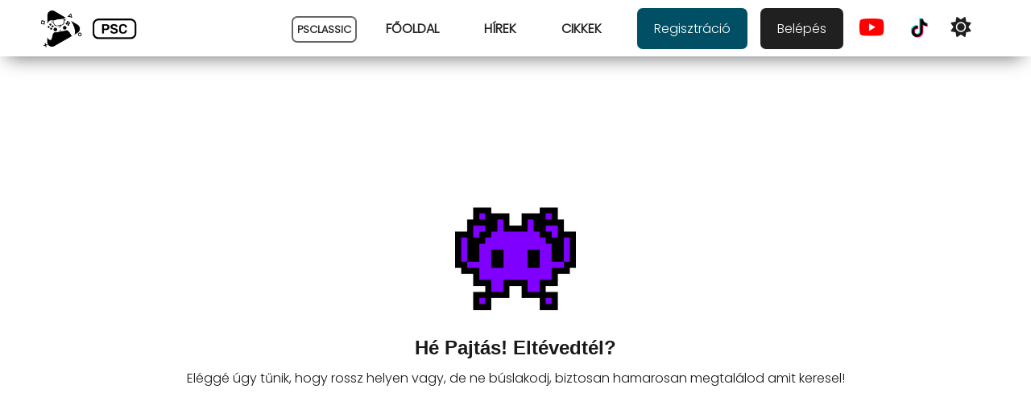

--- FILE ---
content_type: text/html; charset=utf-8
request_url: https://www.google.com/recaptcha/api2/aframe
body_size: 268
content:
<!DOCTYPE HTML><html><head><meta http-equiv="content-type" content="text/html; charset=UTF-8"></head><body><script nonce="CZSn9Dj_Ra-BpRJsBDLZ1Q">/** Anti-fraud and anti-abuse applications only. See google.com/recaptcha */ try{var clients={'sodar':'https://pagead2.googlesyndication.com/pagead/sodar?'};window.addEventListener("message",function(a){try{if(a.source===window.parent){var b=JSON.parse(a.data);var c=clients[b['id']];if(c){var d=document.createElement('img');d.src=c+b['params']+'&rc='+(localStorage.getItem("rc::a")?sessionStorage.getItem("rc::b"):"");window.document.body.appendChild(d);sessionStorage.setItem("rc::e",parseInt(sessionStorage.getItem("rc::e")||0)+1);localStorage.setItem("rc::h",'1768662550685');}}}catch(b){}});window.parent.postMessage("_grecaptcha_ready", "*");}catch(b){}</script></body></html>

--- FILE ---
content_type: text/css
request_url: https://playstationcommunity.hu/static/css/main.e3c3ba26.chunk.css
body_size: 32068
content:
@import url(https://fonts.googleapis.com/css2?family=Montserrat:ital,wght@0,300;0,400;1,200&family=Poppins:wght@300&display=swap);.newsBlock{display:inline-flex;width:350px;margin:15px;text-align:left}img.newsImage,img.newsTopImage{width:350px;height:200px;object-fit:cover;transition:.3s}.notFound{height:100vh;padding-top:25vh}p.psTitle{padding:0;margin:0}.pshungary{display:inline-flex;height:60px;margin:auto;align-content:center;align-items:center}.psImage{max-height:30px!important}p.commentCount{padding:4px;background:rgba(0,0,0,.3);font-size:13px;border-radius:3px}.forumsDiv{display:inline-flex;width:45%;padding:20px;border:1px solid rgba(0,0,0,.4);margin:3px;justify-content:space-between;transition:.3s}.forumsDiv:hover{background-color:#004f64;color:#fff}.forumsDiv h3,.forumsDiv p{margin:0}.notFoundImage{height:150px}.forumblock{padding:20px}.searchInput{padding:11px 10px 10px;border:none;transition:.2s;width:300px;text-align:center;margin-right:5px;background:none!important}p.youtubeNewf{top:272px;background:#202020;padding:5px;font-size:12px}h4.titleyoutube,p.youtubeNewf{position:absolute;width:100%;color:#fff}h4.titleyoutube{top:240px;background:rgba(32,32,32,.8)}.carousel .slide .legend{opacity:.85!important;font-size:25px!important}input:focus,select:focus,textarea:focus{outline:none}.carousel .slide .legend:hover{opacity:1!important}.searchInput:focus{padding:10px;border-bottom:2px solid}.theme-dark .searchInput:focus{border-bottom:2px solid #fff;color:#fff}.theme-dark .searchInput{color:#fff}.theme-light .searchInput:focus{border-bottom:2px solid #000}.theme-light a.classic{border:2px solid rgba(0,0,0,.6)}.theme-light a.classic svg.svg-inline--fa.fa-play.toggleDm{color:#fff!important}.searchButton{margin:10px;padding:10px 20px;border:none;cursor:pointer}.blockHomePage{margin:5px;width:400px}.newsBlock2home{width:400px!important}.marquee{width:100%;background-color:#004f64;color:#fff;white-space:nowrap;overflow:hidden;box-sizing:border-box;height:28px;margin-bottom:10px}.articleBigDiv{background-color:#000;height:470px;margin:5px;color:#fff}.bigArticleImage{height:470px}.imageBig{object-fit:cover;object-position:top}.comingDiv{height:250px;overflow-x:auto;overflow-y:hidden;display:-webkit-inline-box;width:100%;box-shadow:1px 1px #373737,2px 2px #373737,3px 3px #373737,4px 4px #373737,5px 5px #373737,6px 6px #373737;transform:translateX(-5px)}.comingSoonDiv{margin-top:10px;-ms-overflow-style:none;scrollbar-width:none;overflow:-moz-scrollbars-none}.tagsDiv{padding:40px!important;text-align:justify!important}img.forumlogo{height:30px}.tagsDiv a{display:inline-block;padding:3px;border:1px solid rgba(0,0,0,.4);margin:3px;font-size:14px;cursor:pointer;transition:.3s}.tagsDiv a:hover{background-color:#004f64;color:#fff}.comingTitle{background-color:#202020;color:#fff;text-align:center;margin-bottom:0;box-shadow:1px 1px #373737,2px 2px #373737,3px 3px #373737,4px 4px #373737,5px 5px #373737,6px 6px #373737;transform:translateX(-5px)}.comingTitle,.platformtag{font-size:13px;padding:5px}.platformtag{margin:5px;display:inline-block;border-radius:5px;border:1px solid #fff}.image_wrapper{position:relative;height:300px;width:350px}.imgOverlay{height:250px;width:350px;object-fit:cover}.overlay1{position:absolute;color:#fff;padding-top:20px}.overlay_0{left:0;top:0;height:250px;width:350px;background:rgba(0,0,0,.4);-webkit-backdrop-filter:blur(3px);backdrop-filter:blur(3px)}.comingGame{width:350px!important;height:250px;color:#fff;padding:10px;background-image:url(https://picsum.photos/350/400?blur=5)}.comingGameDate{background:#fff;color:#000;display:inline;padding:5px;margin:0;border-radius:5px;font-size:14px}.comingGameTitle{padding:15px;margin:0!important;font-size:20px}p.comingGameDay{margin-bottom:6px}.comingSoonDiv::-webkit-scrollbar{display:none}.marquee p{display:inline-block;padding-left:100%;animation:marquee 120s linear infinite;font-size:13px}@keyframes marquee{0%{transform:translate(0)}to{transform:translate(-100%)}}.container{width:350px;height:200px;position:relative}.topFooter{background-color:#202020}.footer{background:#000;margin:auto;font-size:13px;color:#fff}p.adaptive{margin:0;padding-bottom:10px!important}img.adaptivlo{padding:10px}.adaptive{padding:0!important;line-height:normal;text-align:center}.adatp{padding-top:5px}.theme-light{color:#191919!important;background:#fff}.theme-dark .subline>p{background-color:rgba(0,0,0,.8);color:#fff}.theme-white .subline>p{background-color:hsla(0,0%,100%,.8);color:#000}.theme-dark{color:#fff!important;background:#191919}.fullwidth{width:45%!important}.box{width:100%;height:100%;position:absolute;top:0;left:0;opacity:.9}.overlay{z-index:9;background:#000;background:linear-gradient(0deg,#000 18%,transparent);transition:.3s}.newsTitle,.newsTopTitle{text-align:left;margin-top:10px;font-size:1.25rem;line-height:1.75rem;overflow:hidden;text-overflow:ellipsis;display:-webkit-box;-webkit-line-clamp:2;line-clamp:2;-webkit-box-orient:vertical}.newsTopTitle>h5{margin:0!important}.subline>p{margin:0;font-size:12px;background-color:hsla(0,0%,100%,.8);display:inline;padding:3px;color:#000}.message{font-size:19px!important}.newsTopInfos{position:absolute;bottom:0;padding:10px}.newsTopTitle{color:#fff!important}h1,h2,h3,h4,h5,h6{font-family:Rubik,sans-serif;margin:0 0 1.25rem;font-weight:600;line-height:30px}.additionalText{font-size:13px;margin-top:10px;text-align:left;margin-right:15px;display:inline-flex}.textAuthor{margin:0 15px 0 0;display:inline-block}.faIcon{font-size:13px;margin-right:4px}.newsInfos{background-color:#fff;position:relative;padding:3px 10px 18px;top:-30px}.newsBlock{transition:.5s ease;margin-bottom:0}.newsBlock:hover{box-shadow:1px 1px #373737,2px 2px #373737,3px 3px #373737,4px 4px #373737,5px 5px #373737,6px 6px #373737;transform:translateX(-3px);transition:.5s ease}.newsBlock:hover .overlay{background-color:transparent}.HomePageBlock{max-width:1230px;text-align:center;margin:auto}.newsBlock1{height:290px;cursor:pointer;margin-bottom:10px}.newsBlock2{height:200px;cursor:pointer;background-color:#000}.ribbon-2{padding:10px;background:#bd1550;font-size:12px;margin:10px;font-weight:600;z-index:15}.ribbon-2,.topof{position:absolute;color:#fff}.topof{width:350px;height:200px;z-index:11}.bodys{width:50%}.block,.bodys{margin:auto}.toggleDm{background:none;border:none!important;font-size:25px;cursor:pointer;color:#fff!important;width:30px}.contentBody{width:1100px;margin:30px auto auto;text-align:justify;padding:20px;transition:.3s;display:flex}.contentone{position:-webkit-sticky;position:sticky;top:100px}.divone{flex:75% 1;padding:10px;margin-right:10px}.contentone ul{margin:16px}.divtwo{flex:25% 1;background-color:rgba(0,0,0,.1);padding:10px}.stickySidebar{position:-webkit-sticky;position:sticky;top:75px}.review{display:inline-flex;width:100%}.thirdDiv p{margin:0;font-size:14px}p.starRating{font-size:60px;color:#fbb400;text-shadow:0 -1px 0 #fff,0 1px 0 #2e2e2e,0 2px 0 #2c2c2c,0 3px 0 #2a2a2a,0 4px 0 #282828,0 5px 0 #262626,0 6px 0 #242424,0 7px 0 #222,0 8px 0 #202020,0 9px 0 #1e1e1e,0 10px 0 #1c1c1c,0 11px 0 #1a1a1a,0 12px 0 #181818,0 13px 0 #161616,0 14px 0 #141414,0 15px 0 #121212,0 22px 30px rgba(0,0,0,.9)}h2.starTitle{text-shadow:1px 0 1px #ccc,0 1px 1px #eee,2px 1px 1px #ccc,1px 2px 1px #eee,3px 2px 1px #ccc,2px 3px 1px #eee,4px 3px 1px #ccc,3px 4px 1px #eee,5px 4px 1px #ccc,4px 5px 1px #eee,6px 5px 1px #ccc,5px 6px 1px #eee,7px 6px 1px #ccc;font-size:45px}.indieReview{background:rgba(0,0,0,.3);padding:50px;position:relative;box-shadow:0 -1px 0 #fff,0 1px 0 #2e2e2e,0 2px 0 #2c2c2c,0 3px 0 #2a2a2a,0 4px 0 #282828,0 5px 0 #262626,0 6px 0 #242424,0 7px 0 #222,0 8px 0 #202020,0 9px 0 #1e1e1e,0 10px 0 #1c1c1c,0 11px 0 #1a1a1a,0 12px 0 #181818,0 13px 0 #161616,0 14px 0 #141414,0 15px 0 #121212,0 22px 30px rgba(0,0,0,.9)}.image-bg,.image-bg-review{opacity:.4;position:absolute;left:0;top:0;width:100%;height:290px;padding:20px;object-fit:cover}.image-bg-review{height:100%}.reviewAll{width:1100px;margin:auto auto 50px;padding:20px;position:relative}.reviewAll h2{color:#000}.theme-dark .header{background:#202020}.theme-light .header{background:#fff}.theme-light .headerLogo{filter:brightness(0)}.theme-dark .headerLogo{filter:brightness(1)}.theme-light .psImage{filter:brightness(0)}.theme-dark .psImage{filter:brightness(1)}.theme-dark .header__content,.theme-dark .header__content svg{color:#fff!important;text-transform:uppercase;font-weight:700}.theme-light .header__content,.theme-light .header__content svg{color:#202020!important;text-transform:uppercase;font-weight:700}.reviewBg{padding:20px;position:relative;background-color:rgba(0,0,0,.4);box-shadow:0 -1px 0 #fff,0 1px 0 #2e2e2e,0 2px 0 #2c2c2c,0 3px 0 #2a2a2a,0 4px 0 #282828,0 5px 0 #262626,0 6px 0 #242424,0 7px 0 #222,0 8px 0 #202020,0 9px 0 #1e1e1e,0 10px 0 #1c1c1c,0 11px 0 #1a1a1a,0 12px 0 #181818,0 13px 0 #161616,0 14px 0 #141414,0 15px 0 #121212,0 22px 30px rgba(0,0,0,.9)}.firstDiv,.secondDiv{flex:35% 1;padding:15px;color:#fff}img.bulletIcon{height:15px;margin:1px}p.erossegek,p.gyengesegek{font-size:14px;text-align:start}.thirdDiv{flex:30% 1;margin:15px;padding:30px;background-color:rgba(0,0,0,.45);border-radius:15px 50px 30px;border:2px dotted grey;box-shadow:6px 7px 17px -4px #000;color:#fff}.thirdDiv h3{font-size:40px;padding:5px}.divtwo a{color:#191919!important}.divtwo .sidebarTitle{background-color:rgba(25,25,25,.7);padding:10px;color:#fff!important}.theme-light .divtwo,.theme-light .divtwo a{color:#191919!important}.theme-dark .divtwo,.theme-dark .divtwo a{color:#fff!important}.divtwo h4{margin:0!important;line-height:normal}.divtwo p{margin:0!important;font-size:13px}.divtwo .sidebarArticle{padding:5px}.contentBody img{width:100%;object-fit:contain;height:auto;max-height:450px}p{margin-bottom:20px}.content-image{width:100%;height:450px;object-fit:cover}#container{width:100%;height:450px;position:relative}.additionalTextContent{margin-right:0;display:block;text-align:center}.additionalTextContent p{margin:0}#container hr{width:150px;margin:20px 20px 0}#infoi,#navi{width:100%;height:100%;position:absolute;top:0;left:0}h1{margin:30px!important}h2{margin:10px!important}hr{margin:15px;width:100px}.comments{width:50%;background-color:rgba(0,0,0,.1);padding:20px;border-radius:10px}#infoi{z-index:10;margin:auto;padding-top:80px;color:#fff;background:rgba(0,0,0,.4);-webkit-backdrop-filter:blur(5px);backdrop-filter:blur(5px)}.commentAvatar{height:50px;width:50px;object-fit:cover;border-radius:10px}.commentsName{font-size:13px}.commentDiv{display:inline-flex;width:100%;margin:5px}.commentContent{padding:8px;font-size:13px;border:1px solid rgba(0,0,0,.2);border-radius:5px;margin-left:5px;background-color:hsla(0,0%,100%,.4);width:90%;text-align:justify;height:auto;word-wrap:break-word}.paginationButton{margin-left:19px;margin-right:15px;border:none;transition:.3s;cursor:pointer;padding:5px 10px;font-size:15px;border-radius:5px;background:none}.theme-dark .paginationButton{color:#fff!important}.theme-light .paginationButton{color:#000!important}.paginationButton:hover{background-color:#000;color:#fff}.paginationDiv{text-align:center}.authorMeta{padding:0;margin:0;font-size:12px;font-weight:600}.commentMeta{width:50px}.hirdetes{height:250px;background-color:#000;margin:5px;color:#fff}@media only screen and (max-width:1100px){.newsTitleBox{font-size:30px!important}p.tagTitle{opacity:.95!important;height:38px!important}.contentBody{display:block!important;width:auto}}@media only screen and (max-width:760px){.gamerTechImageDiv{height:68px!important}#infoi,#navi{width:100%}#infoi{padding-top:15px!important}.theme-light .header__content,.theme-light .header__content svg{color:#fff!important}.theme-light .header__content__toggle svg{color:#202020!important}#container,.newscontento{min-height:350px!important}.additionalTextHome{display:block}.marquee{margin-bottom:0}.nomob{display:none}.homepageArticles{display:block!important}.HomePageBlock{max-width:100%;text-align:center;margin:auto}.comingSoonDiv{width:100%}.articleBigDiv{width:100%;margin:0}.newsBlock2home{width:350px!important}.notFound{padding:30px;height:auto}.searchInput{text-align:center}.blockContent{margin-top:70px!important}.content-image{width:100%;height:450px}.contentBody{width:100%;padding:0 10px 10px;text-align:justify}iframe,img{max-width:100%}.tags{width:100%!important}iframe.wp-embedded-content{display:none}p{margin-bottom:20px}h1{text-align:center}.comments{width:90%}.recentAndAd{display:block!important}.adDiv{margin:0!important}.profileDiv{width:auto!important}.twocolumn{display:block!important}.bgNewsBlockHome{width:97%!important;min-height:200px!important}.youtubeAndArt{display:block!important;height:auto!important}.youtube{height:270px!important;margin-bottom:10px!important}.tagDiv{flex:100% 1!important;height:auto!important;margin-left:0!important}.newtagdiv{display:block!important;margin-bottom:10px}.imgtag{height:38px!important}.discord{width:100%!important;height:auto!important}.tagDiv{min-height:34px!important}.disrcordImage{max-height:30px!important}p.discordTitle{font-size:15px!important}h3.newsHomeTitle{line-height:normal;font-size:16px;margin-bottom:5px}h5.newsHomeTitle{line-height:normal;font-size:12px}.android,.ios{display:none!important}.header{height:70px!important}main{margin-top:70px!important}.newsBlockHome:hover{box-shadow:none!important;transform:translateX(0)!important}.reviewAll{width:auto!important}.review{display:block!important}}.block{padding-top:20px;padding-bottom:20px}.timein{display:inline-block;padding-right:10px}main{margin-top:70px}.tiled-gallery__item>a,.tiled-gallery__item>a>img,.tiled-gallery__item>img{display:block;height:auto;margin:0;max-width:100%;object-fit:cover;object-position:center;padding:0;width:100%}.wp-block-jetpack-tiled-gallery.is-style-columns .tiled-gallery__item,.wp-block-jetpack-tiled-gallery.is-style-rectangular .tiled-gallery__item{display:flex}#gp-review-content-wrapper #gp-share-icons,#gp-review-content-wrapper .gp-entry-tags,#gp-review-content-wrapper .gp-entry-text>:not(.wp-caption):not(img):not(.vc_row):not(.vc_row-full-width),#gp-review-content-wrapper .gp-share-icons,#gp-review-content-wrapper .gp-subtitle{width:80%;margin-left:auto;margin-right:auto}.tiled-gallery__row{width:100%;display:flex;flex-direction:row;justify-content:center;margin:0}.tiled-gallery__col{display:inline-grid;flex-direction:column;margin:0;height:-webkit-fit-content;height:-moz-fit-content;height:fit-content}.tags{width:1100px;margin:auto;padding:15px}.tiled-gallery__item{justify-content:center;overflow:hidden;padding:0;position:relative;margin:5px;border-radius:5px}.discordin{text-align:center;background:#5865f2;background:linear-gradient(90deg,#5865f2,#444daf);margin-bottom:10px;padding:10px}p.discordTitlein{margin:auto;text-transform:uppercase;text-align:center;font-size:15px;color:#fff;font-weight:bolder}img.disrcordImagein{width:60px}.imgtag{height:133px;object-fit:cover}svg.svg-inline--fa.fa-play.toggleDm{color:#fff!important}img.socialbutton{max-height:25px}.socialbutton:hover{background:none!important}li.socialli{margin-top:5px}a.sociallink{margin:0!important;padding:7px!important}.tiled-gallery__gallery{width:100%;display:flex;padding:0;flex-wrap:wrap}.additionalText.carouselAd{position:absolute;top:0;right:0;background:rgba(0,0,0,.7);padding:10px}.carousel-status{display:none}.homepageArticles{display:flex}.column1{flex:65% 1}.column2{flex:35% 1}.articlesBlockHome,.newsBlockHome{padding:5px;display:flex;transition:.3s;min-height:200px;margin-bottom:5px;background:transparent}.bgNewsBlockHome{height:200px;width:790px;position:absolute;opacity:.2;filter:grayscale(100%)}.bgNewsBlockHome:hover{filter:grayscale(0)}.articlesBlockHome{display:block}.newsColumn-1{flex:30% 1;height:200px;z-index:5}.newsImage{width:30%;height:300px}.newsColumn-2{flex:70% 1;text-align:left;padding:15px 15px 0}.newsHomeTitle{margin:0}.newsBlockHome:hover,.theme-dark .newsBlockHome:hover{box-shadow:1px 1px #373737,2px 2px #373737,3px 3px #373737,4px 4px #373737,5px 5px #373737,6px 6px #373737;transform:translateX(-5px)}.theme-dark .newsBlockHome:hover{background-color:#000}.artoBlockHome{width:100%;transition:.3s}.artoBlockHome:hover{box-shadow:0 1px 19px -6px rgba(0,0,0,.75);-webkit-box-shadow:0 1px 19px -6px rgba(0,0,0,.75);-moz-box-shadow:0 1px 19px -6px rgba(0,0,0,.75)}.topofHome{position:absolute;z-index:11;color:#fff;text-align:left}.containerHome,.topofHome{min-width:420px;height:200px}.containerHome{position:relative}.boxHome{width:100%;height:100%;position:absolute;top:0;left:0}.overlayHome{z-index:9;transition:.3s}img.newsImageHome{width:420px;height:200px;object-fit:cover;transition:.3s}.newsTopInfosHome{background-color:rgba(0,0,0,.5);width:100%;transition:.5s}.newsTopInfosHome:hover{background-color:rgba(0,0,0,.9)}#comments{margin-bottom:20px}.previousComment>p{margin-bottom:5px;opacity:.8;border:1px solid rgba(0,0,0,.5);padding:5px;background-color:hsla(0,0%,100%,.2);border-radius:5px;display:inline-block;font-style:italic;font-size:12px}.previousComment>p:before{position:relative;content:"\201D";right:0;top:0}html{scroll-behavior:smooth}.commentsNews{cursor:pointer}.previousComment>p:after{position:relative;content:"\201D";right:0;top:0}.commentDiv.reply{padding-left:50px}.recentCommentsContent{white-space:nowrap;overflow:hidden;text-overflow:ellipsis;text-align:left;width:90%}.recentCommentAuthor,.recentCommentsImage{height:40px!important;width:40px!important}.recentDate{font-size:11px!important;opacity:.4}.recentCommentDiv{display:flex;transition:.2s;margin:5px}.recentAndAd{display:flex}.recentCo{flex:75% 1;background:#2a2a2a;color:#fff;padding:10px;margin:5px}.adDiv{flex:25% 1;width:100%;background-color:#000;margin:5px}.recentCommentsContent p{font-size:14px;margin:0 0 0 5px}.recentCommentDiv:hover{background-color:#3a3a3a}.adDiv{color:#fff}.loginInput{margin-bottom:10px;border:1px solid #000;background:hsla(0,0%,100%,.5)!important}.gamerTechImageDiv{padding:0!important;height:150px;margin:5px}.loginInput:hover{background-color:#fff}.loginScreen{height:100vh;padding-top:150px}textarea.commentBox{max-width:100%;min-width:100%;padding:10px;border:none;opacity:.5}textarea.commentBox:focus,textarea.commentBox:hover{opacity:1}.commentBlock{padding:10px;margin:10px}.lds-roller{display:inline-block;position:relative;width:80px;height:80px}.lds-roller div{animation:lds-roller 1.2s cubic-bezier(.5,0,.5,1) infinite;transform-origin:40px 40px}.lds-roller div:after{content:" ";display:block;position:absolute;width:7px;height:7px;border-radius:50%;background:#fff;margin:-4px 0 0 -4px}.lds-roller div:first-child{animation-delay:-36ms}.lds-roller div:first-child:after{top:63px;left:63px}.lds-roller div:nth-child(2){animation-delay:-72ms}.lds-roller div:nth-child(2):after{top:68px;left:56px}.lds-roller div:nth-child(3){animation-delay:-.108s}.lds-roller div:nth-child(3):after{top:71px;left:48px}.lds-roller div:nth-child(4){animation-delay:-.144s}.lds-roller div:nth-child(4):after{top:72px;left:40px}.lds-roller div:nth-child(5){animation-delay:-.18s}.lds-roller div:nth-child(5):after{top:71px;left:32px}.lds-roller div:nth-child(6){animation-delay:-.216s}.lds-roller div:nth-child(6):after{top:68px;left:24px}.lds-roller div:nth-child(7){animation-delay:-.252s}.lds-roller div:nth-child(7):after{top:63px;left:17px}.lds-roller div:nth-child(8){animation-delay:-.288s}.lds-roller div:nth-child(8):after{top:56px;left:12px}@keyframes lds-roller{0%{transform:rotate(0deg)}to{transform:rotate(1turn)}}.contentone a{color:#3c84ab;font-weight:600;word-wrap:break-word}select.selectedCategory{padding:10px;border-radius:20px;margin:5px;border:none}.replycontent{text-align:right}.replycontent a{cursor:pointer}.contentone a:hover{background:#3c84ab;color:#fff}h6.subtitle{margin-bottom:0}.blockContent h1{margin-bottom:10px!important}.platforms{margin-bottom:15px}.newscontento{height:250px!important}.newscontento #infoi{padding-top:15px!important}.header{position:fixed;top:0;z-index:20}.blockContent{margin-top:70px}figure.aligncenter.size-large img{width:100%!important;max-height:100%}.tags p{margin:0}.tag,.tags p{font-size:13px}.tag{padding-left:3px;padding-right:3px;border:1px solid rgba(25,25,25,.5);border-radius:5px;margin-left:5px;display:inline-block}.profile{min-height:100vh}.profileHeader{width:100%;height:250px;object-fit:cover}.ql-editor:hover{background-color:hsla(0,0%,100%,.4)}.ql-editor:focus{background-color:hsla(0,0%,100%,.5)}div#playstationcomm_nyito_pc_300x600_1{margin:5px}.ql-editor{overflow-y:scroll;resize:vertical;min-height:150px;background-color:hsla(0,0%,100%,.3)}.theme-dark .commentContent,.theme-dark .ql-editor{background-color:rgba(0,0,0,.3)}.theme-dark .ql-editor:hover{background-color:rgba(0,0,0,.4)}.theme-dark .ql-container.ql-snow{border:1px solid rgba(0,0,0,.7)}.theme-dark .ql-editor:focus{background-color:rgba(0,0,0,.5)}.theme-dark .ql-toolbar.ql-snow{border:none!important;border-bottom:1px solid rgba(0,0,0,.7)!important}.commentBlock button{padding:5px;margin:5px;cursor:pointer;border-radius:15px;border:none;width:200px}.profileDiv{position:relative;top:-70px;width:1100px;margin:auto}img.authorNewsimage{height:50px;width:20%;object-fit:cover}.ql-toolbar.ql-snow{border:none!important;border-bottom:1px solid #ccc!important}.half{flex:50% 1;text-align:left;font-size:14px;padding:15px}.twocolumn{display:flex}img.avatarImg{width:200px;height:200px;border-radius:100px}.newsdiv{height:60px;display:inline-flex;margin-top:5px;width:100%}.newsdiv h5,.newsdiv p{padding-left:5px;margin:0;font-size:12px}h4.title{margin:0;background:#000;color:#fff;text-align:center}img.authorAvatar{width:40px;height:40px;border-radius:20px}p.consoletag{display:inline-block;margin:3px;border-radius:5px;border:1px solid #000}p.consoletag,p.youtubeNew{padding:5px;font-size:13px}p.youtubeNew{background:#930000;color:#fff;display:block;position:absolute;margin:10px;font-weight:800}.youtubeAndArt{display:flex;height:270px;margin:5px}.youtube{flex:40% 1;background-color:#000}.articlebyTag{flex:60% 1}#containeryt{width:100%;height:100%;position:relative}#infoiyt,#naviyt{width:100%;height:100%;position:absolute;top:0;left:0;transition:.3s}#infoiyt{z-index:10}img.youtubeima{max-height:79px;margin-top:20%;opacity:0;transition:.3s}.youtube:hover img.youtubeima{opacity:1}.youtube:hover #naviyt{opacity:.3}.tagDiv{flex:30% 1;min-height:133px;margin-left:5px;margin-bottom:4px}.newtagdiv{flex-wrap:wrap}.newtagdiv,.title{display:flex;justify-content:space-between}.title{width:100%;background:#000;height:30px}.title button{background:none;border:none;color:#fff;cursor:pointer;margin-left:5px;margin-right:5px}#containertag{width:100%;height:100%;position:relative}#infoitag,#navitag{width:100%;height:100%;position:absolute;transition:.3s}#infoitag{z-index:10}p.tagTitle{background:rgba(0,0,0,.9);padding:10px;-webkit-backdrop-filter:blur(0);backdrop-filter:blur(0);color:#fff;font-weight:600;font-size:12px;opacity:.5;height:50px;transition:.3s;display:flex;align-items:center;justify-content:center;vertical-align:middle}#infoitag:hover>p.tagTitle{opacity:1;height:100%;vertical-align:middle}.discord{height:60px;background:#5865f2;background:linear-gradient(90deg,#5865f2,#444daf);margin-top:0;display:inline-flex;width:32.5%;cursor:pointer}.android{background:#134e5e;background:linear-gradient(90deg,#71b280,#134e5e);margin-left:10px;margin-right:10px}.ios{background:#16222a;background:linear-gradient(90deg,#3a6073,#16222a)}p.discordTitle{margin:auto;text-transform:uppercase;text-align:end;font-size:17px;color:#fff;padding:5px;font-weight:bolder}.discord:hover .disrcordImage{margin:15px;transform:rotate(-8deg)}p.searchedtext{margin:5px}.disrcordImage{max-height:70px;margin:15px;transition:.3s}div#searchs button{border:none;border-radius:20px;background:hsla(0,0%,100%,.3);transition:.3s;padding:5px;font-size:12px;cursor:pointer}div#searchs button:hover{background:#fff}.recentCommentsContent p{font-weight:400}.stickySidebar h6{margin:0}video{max-width:95%}.wp-block-embed__wrapper{margin:5px}.game{position:relative;width:800px;height:500px;border:1px solid #000}.player{width:50px;background-color:#00f}.obstacle,.player{position:absolute;height:50px}.obstacle{width:100px;background-color:red}.score{position:absolute;top:10px;right:10px;font-size:24px;font-weight:700}p.prevAuthor{margin:3px;font-size:10px}.header{box-shadow:-1px 11px 23px -10px rgba(0,0,0,.58)}#myImg{border-radius:5px;cursor:pointer;transition:.3s}#myImg:hover{opacity:.7}#myImg2{border-radius:5px;cursor:pointer;transition:.3s}#myImg2:hover{opacity:.7}.modal{display:none;position:fixed;z-index:100;padding-top:100px;left:0;top:0;width:100%;height:100%;overflow:hidden;background-color:#000;background-color:rgba(0,0,0,.9)}.modal-content{width:90%;max-height:90%;object-fit:contain}#caption,.modal-content{margin:auto;display:block}#caption{width:80%;max-width:700px;text-align:center;color:#ccc;padding:10px 0;height:150px}#caption,.modal-content{-webkit-animation-name:zoom;-webkit-animation-duration:.6s;animation-name:zoom;animation-duration:.6s}@keyframes zoom{0%{transform:scale(0)}to{transform:scale(1)}}.close{position:absolute;top:15px;right:35px;color:#f1f1f1;font-size:40px;font-weight:700;transition:.3s}.close:focus,.close:hover{color:#bbb;text-decoration:none;cursor:pointer}@media only screen and (max-width:700px){.modal-content{width:100%}}p.has-text-align-center{text-align:center}a.classic{padding:5px!important;font-size:13px;border:2px solid hsla(0,0%,100%,.5);font-weight:900}svg.svg-inline--fa.fa-play.toggleDm{font-size:13px;margin:0;color:#fff;background:red!important;padding:2px;border-radius:3px;position:relative;bottom:-2px!important}p.favbutton{font-size:13px;padding:8px;border:1px solid grey;display:inline-block;border-radius:5px;transition:.3s;cursor:pointer;margin-right:5px}p.favbutton:hover{background:#610000;color:#fff;border:1px solid #930000}a.favbutton{font-size:13px;padding:8px;border:1px solid grey;display:inline-block;border-radius:5px;transition:.3s;cursor:pointer}a.favbutton:hover{background:#000;color:#fff}blockquote.twitter-tweet{display:inline-block;font-family:Helvetica Neue,Roboto,Segoe UI,Calibri,sans-serif;font-size:12px;font-weight:700;line-height:16px;border-radius:5px;border-color:#eee #ddd #bbb;border-style:solid;border-width:1px;box-shadow:0 1px 3px rgba(0,0,0,.15);margin:10px 5px;padding:0 16px 16px;max-width:468px}blockquote.twitter-tweet p{font-size:16px;font-weight:400;line-height:20px}blockquote.twitter-tweet a{color:inherit;font-weight:400;text-decoration:none;outline:0 none}blockquote.twitter-tweet a:focus,blockquote.twitter-tweet a:hover{text-decoration:underline}.newsTitleBox{font-family:Work Sans,sans-serif;font-size:1.6vw;font-weight:900;top:50%;left:50%;text-align:justify;text-transform:uppercase;background-image:linear-gradient(#004f64,#004254);background-size:20px 100%;background-repeat:no-repeat;background-position:100% 100%;padding:5px;margin:5px;transition:color 1s,background-size .7s,background-position .5s ease-in-out}.newsTitleBox:hover{background-size:100% 100%;background-position:100% 100%;color:#fff;transition:color 1s,background-position .7s,background-size .5s ease-in-out}@keyframes spinner{0%{transform:rotate(0deg)}to{transform:rotate(1turn)}}.spinner-container{margin:auto;height:100vh;padding-top:25vh}.loading-spinner{width:50px;height:50px;border:10px solid #f3f3f3;border-top-color:#383636;border-radius:50%;animation:spinner 1.5s linear infinite}.App{text-align:center}.App-logo{height:40vmin;pointer-events:none}@media (prefers-reduced-motion:no-preference){.App-logo{animation:App-logo-spin 20s linear infinite}}.App-header{background-color:#282c34;min-height:100vh;display:flex;flex-direction:column;align-items:center;justify-content:center;font-size:calc(10px + 2vmin);color:#fff}.App-link{color:#61dafb}@keyframes App-logo-spin{0%{transform:rotate(0deg)}to{transform:rotate(1turn)}}.headerLogo{height:50px;margin-top:15px}body{text-align:center}.header{background:#fff;width:100%;height:70px;padding:0 1.5rem;transition:all .3s ease}@media (min-width:1024px){.header{padding:0 3rem}}.header__content{overflow:hidden;color:#202020;margin:0 auto;max-width:1920px;height:100%;display:flex;align-items:center;justify-content:space-between;position:relative;z-index:100}.header__content__logo{font-size:2rem;font-weight:700;text-decoration:none;color:#fff}.header__content__nav{top:0;right:100%;bottom:0;width:100%;height:100vh;position:fixed;display:flex;flex-direction:column;justify-content:center;align-items:center;text-align:center;background:rgba(32,32,32,.9);-webkit-backdrop-filter:blur(2px);backdrop-filter:blur(2px);transform:translate(0);transition:transform .3s ease}@media (min-width:1024px){.header__content__nav{transform:none;flex-direction:row;background:transparent;width:auto;height:100%;position:static}}.header__content__nav ul{list-style:none;padding:0;display:flex;flex-direction:column;margin-bottom:32px}@media (min-width:1024px){.header__content__nav ul{flex-direction:row;align-items:center;margin-bottom:0;margin-right:calc(.5rem + 16px)}}.header__content__nav ul li:not(:last-child){margin-bottom:32px}@media (min-width:1024px){.header__content__nav ul li:not(:last-child){margin-bottom:0;margin-right:16px}}.header__content__nav ul li a{text-decoration:none;color:inherit;padding:.75rem 1.25rem;border-radius:7px;transition:all .3s ease}.header__content__nav ul li a:hover{background:hsla(0,0%,100%,.1)}.header__content__nav ul li a:active{border-radius:18px;background:linear-gradient(hsla(0,0%,100%,.1),hsla(0,0%,100%,.2))}.header__content__nav .btn{cursor:pointer;outline:none;padding:.75rem 1.25rem;border-radius:7px;font-size:1rem;font-family:inherit;background:#004f64;color:#202020;border:1px solid transparent;transition:all .3s ease;margin:.5em}.header__content__nav .btn:hover{border-color:#004f64;background:rgba(0,79,100,.1);color:#fff}.header__content__nav .btn:active{border-color:#004f64;background:linear-gradient(rgba(162,162,246,.2),rgba(162,162,246,.3));color:#fff}.header__content__nav .btn__login{background-color:#202020;color:#fff}.header__content__nav.isMenu{transform:translate(100%)}.header__content__toggle{cursor:pointer;display:flex;align-items:center;font-size:2rem;transition:all .3s ease;position:relative}.header__content__toggle:hover{color:#fff}@media (min-width:1024px){.header__content__toggle{display:none}}button.btn{color:#fff!important}.swiper-container,.swiper-wrapper{height:100vh;background:green;display:flex;align-items:flex-end}.swiper-slide,.swiper-wrapper{display:flex;align-items:flex-end}.swiper-slide{width:auto;margin-right:8px}.swiper-slide img{max-width:780px;max-height:655px}.projectInfo{margin:14px 0 13px;position:relative;z-index:-1;text-transform:uppercase}.projectInfo h2{margin:0}.projectInfo h3{margin:8px 8px 8px 0}.projectInfo .category,.projectInfo .medium{text-transform:none;opacity:.4}.projectInfo .medium{border:1px solid rgba(0,0,0,.5);border-radius:100px;font-style:italic;padding:0 7px 1px}.thumbContainer{opacity:1;transform:translateY(60%)}.thumbContainer img,.thumbContainer video{display:block;position:relative;max-width:calc(380px + 43vh);max-height:calc(255px + 43vh)}.fadeInSlide{animation-name:fadeInSlide;animation-duration:1.5s;animation-timing-function:cubic-bezier(1,.055,.32,1);animation-fill-mode:forwards}@keyframes fadeInSlide{0%{transform:translateY(60%)}to{transform:translateY(0)}}body{margin:0;font-family:-apple-system,BlinkMacSystemFont,Segoe UI,Roboto,Oxygen,Ubuntu,Cantarell,Fira Sans,Droid Sans,Helvetica Neue,sans-serif;-webkit-font-smoothing:antialiased;-moz-osx-font-smoothing:grayscale}code{font-family:source-code-pro,Menlo,Monaco,Consolas,Courier New,monospace}body{height:auto}*{box-sizing:border-box;padding:0;margin:0;font-family:Poppins,sans-serif}h1,h2{margin:45px;font-weight:600}a{text-decoration:none;color:var(--text-primary)}a:hover{color:var(--bg-terniary)}.avatar{width:40px;height:40px;border-radius:50%;border:none;object-fit:cover;margin-right:10px}
/*# sourceMappingURL=main.e3c3ba26.chunk.css.map */

--- FILE ---
content_type: application/javascript; charset=utf-8
request_url: https://fundingchoicesmessages.google.com/f/AGSKWxWzosUbAQrs3rmZT1Qzc3BWanzpxH8cF6tblkRR0BXrOYbZXE6prc305ia4HjRYnLpGGYxtKwvt6vDwbxCRk5AQpSzS8KO1UD11DIlBK7sV2jpGTYIU7S4oiXPgaT-78IfT7Vkl-KwtcwGNNb5rjQZrTsvVgD-jbMrpLLE1bL1cA8OkpaoZisGOAlxL/_/ads/third-.adtech_&largead=_ad_feed./logoads.
body_size: -1291
content:
window['6c307116-931b-4c55-b985-5140ba4298c8'] = true;

--- FILE ---
content_type: application/javascript
request_url: https://playstationcommunity.hu/static/js/main.0398b1ef.chunk.js
body_size: 95939
content:
(window.webpackJsonp=window.webpackJsonp||[]).push([[0],{102:function(e,t,a){},183:function(e,t,a){},184:function(e,t,a){},202:function(e,t,a){},203:function(e,t,a){"use strict";a.r(t);var n=a(1),l=a.n(n),c=a(71),r=a.n(c),i=a(3),o=a(12),s=a(4),m=a(8),u=(a(29),a(7)),d=a(6);var p=a(215),E=(a(102),a(72)),h=a.n(E),g=a(73),f=a.n(g);function v(){var e,t=[h.a,f.a];return l.a.createElement("div",{className:"spinner-container"},l.a.createElement("center",null,l.a.createElement("div",null,l.a.createElement("img",{alt:"Loading",src:(e=t,e[Math.floor(Math.random()*e.length)])}))))}a(103);var b=a(74);var N=function(){var e=Object(n.useState)([]),t=Object(i.a)(e,2),a=t[0],c=t[1],r=Object(n.useState)("true"),o=Object(i.a)(r,2),s=o[0],E=o[1];function h(e){if(e)return l.a.createElement("p",{className:"textAuthor"},l.a.createElement(u.a,{className:"faIcon",icon:d.a}))}return Object(n.useEffect)(function(){E("true");var e="";null!=localStorage.getItem("userId")&&(e="&user="+localStorage.getItem("userId")),p.a.get("https://playstationcommunity.hu/wp-json/kingweb/v1/id?type=page&limit=8&page=1"+e).then(function(e){c(e.data),E("false")})},[]),"true"===s?l.a.createElement("div",null):l.a.createElement("div",null,l.a.createElement(b.Carousel,{autoPlay:!0,infiniteLoop:!0,showThumbs:!1,transitionTime:400,interval:7e3},l.a.createElement(m.b,{to:{pathname:"/"+a[0].slug}},l.a.createElement("div",null,l.a.createElement("img",{className:"bigArticleImage imageBig",src:a[0].jetpack_featured_media_url}),l.a.createElement("div",{className:"additionalText carouselAd"},l.a.createElement("p",{className:"textAuthor"},l.a.createElement(u.a,{className:"faIcon",icon:d.i}),a[0].author_meta.display_name),l.a.createElement("p",{className:"textAuthor"},l.a.createElement(u.a,{className:"faIcon",icon:d.b}),a[0].formatted_date),l.a.createElement("p",{className:"textAuthor"},l.a.createElement(u.a,{className:"faIcon",icon:d.c}),a[0].comment_count),l.a.createElement("p",{className:"textAuthor"},l.a.createElement(u.a,{className:"faIcon",icon:d.d}),a[0].readinminute," perc"),h(a[0].isWatched)),l.a.createElement("div",{className:"legend"},a[0].title.rendered))),l.a.createElement(m.b,{to:{pathname:"/"+a[1].slug}},l.a.createElement("div",null,l.a.createElement("img",{className:"bigArticleImage imageBig",src:a[1].jetpack_featured_media_url}),l.a.createElement("div",{className:"additionalText carouselAd"},l.a.createElement("p",{className:"textAuthor"},l.a.createElement(u.a,{className:"faIcon",icon:d.i}),a[1].author_meta.display_name),l.a.createElement("p",{className:"textAuthor"},l.a.createElement(u.a,{className:"faIcon",icon:d.b}),a[1].formatted_date),l.a.createElement("p",{className:"textAuthor"},l.a.createElement(u.a,{className:"faIcon",icon:d.c}),a[1].comment_count),l.a.createElement("p",{className:"textAuthor"},l.a.createElement(u.a,{className:"faIcon",icon:d.d}),a[1].readinminute," perc"),h(a[1].isWatched)),l.a.createElement("div",{className:"legend"},a[1].title.rendered))),l.a.createElement(m.b,{to:{pathname:"/"+a[2].slug}},l.a.createElement("div",null,l.a.createElement("img",{className:"bigArticleImage imageBig",src:a[2].jetpack_featured_media_url}),l.a.createElement("div",{className:"additionalText carouselAd"},l.a.createElement("p",{className:"textAuthor"},l.a.createElement(u.a,{className:"faIcon",icon:d.i}),a[2].author_meta.display_name),l.a.createElement("p",{className:"textAuthor"},l.a.createElement(u.a,{className:"faIcon",icon:d.b}),a[2].formatted_date),l.a.createElement("p",{className:"textAuthor"},l.a.createElement(u.a,{className:"faIcon",icon:d.c}),a[2].comment_count),l.a.createElement("p",{className:"textAuthor"},l.a.createElement(u.a,{className:"faIcon",icon:d.d}),a[2].readinminute," perc"),h(a[2].isWatched)),l.a.createElement("div",{className:"legend"},a[2].title.rendered))),l.a.createElement(m.b,{to:{pathname:"/"+a[3].slug}},l.a.createElement("div",null,l.a.createElement("img",{className:"bigArticleImage imageBig",src:a[3].jetpack_featured_media_url}),l.a.createElement("div",{className:"additionalText carouselAd"},l.a.createElement("p",{className:"textAuthor"},l.a.createElement(u.a,{className:"faIcon",icon:d.i}),a[3].author_meta.display_name),l.a.createElement("p",{className:"textAuthor"},l.a.createElement(u.a,{className:"faIcon",icon:d.b}),a[3].formatted_date),l.a.createElement("p",{className:"textAuthor"},l.a.createElement(u.a,{className:"faIcon",icon:d.c}),a[3].comment_count),l.a.createElement("p",{className:"textAuthor"},l.a.createElement(u.a,{className:"faIcon",icon:d.d}),a[3].readinminute," perc"),h(a[3].isWatched)),l.a.createElement("div",{className:"legend"},a[3].title.rendered))),l.a.createElement(m.b,{to:{pathname:"/"+a[4].slug}},l.a.createElement("div",null,l.a.createElement("img",{className:"bigArticleImage imageBig",src:a[4].jetpack_featured_media_url}),l.a.createElement("div",{className:"additionalText carouselAd"},l.a.createElement("p",{className:"textAuthor"},l.a.createElement(u.a,{className:"faIcon",icon:d.i}),a[4].author_meta.display_name),l.a.createElement("p",{className:"textAuthor"},l.a.createElement(u.a,{className:"faIcon",icon:d.b}),a[4].formatted_date),l.a.createElement("p",{className:"textAuthor"},l.a.createElement(u.a,{className:"faIcon",icon:d.c}),a[4].comment_count),l.a.createElement("p",{className:"textAuthor"},l.a.createElement(u.a,{className:"faIcon",icon:d.d}),a[4].readinminute," perc"),h(a[4].isWatched)),l.a.createElement("div",{className:"legend"},a[4].title.rendered))),l.a.createElement(m.b,{to:{pathname:"/"+a[5].slug}},l.a.createElement("div",null,l.a.createElement("img",{className:"bigArticleImage imageBig",src:a[5].jetpack_featured_media_url}),l.a.createElement("div",{className:"additionalText carouselAd"},l.a.createElement("p",{className:"textAuthor"},l.a.createElement(u.a,{className:"faIcon",icon:d.i}),a[5].author_meta.display_name),l.a.createElement("p",{className:"textAuthor"},l.a.createElement(u.a,{className:"faIcon",icon:d.b}),a[5].formatted_date),l.a.createElement("p",{className:"textAuthor"},l.a.createElement(u.a,{className:"faIcon",icon:d.c}),a[5].comment_count),l.a.createElement("p",{className:"textAuthor"},l.a.createElement(u.a,{className:"faIcon",icon:d.d}),a[5].readinminute," perc"),h(a[5].isWatched)),l.a.createElement("div",{className:"legend"},a[5].title.rendered))),l.a.createElement(m.b,{to:{pathname:"/"+a[6].slug}},l.a.createElement("div",null,l.a.createElement("img",{className:"bigArticleImage imageBig",src:a[6].jetpack_featured_media_url}),l.a.createElement("div",{className:"additionalText carouselAd"},l.a.createElement("p",{className:"textAuthor"},l.a.createElement(u.a,{className:"faIcon",icon:d.i}),a[6].author_meta.display_name),l.a.createElement("p",{className:"textAuthor"},l.a.createElement(u.a,{className:"faIcon",icon:d.b}),a[6].formatted_date),l.a.createElement("p",{className:"textAuthor"},l.a.createElement(u.a,{className:"faIcon",icon:d.c}),a[6].comment_count),l.a.createElement("p",{className:"textAuthor"},l.a.createElement(u.a,{className:"faIcon",icon:d.d}),a[6].readinminute," perc"),h(a[6].isWatched)),l.a.createElement("div",{className:"legend"},a[6].title.rendered))),l.a.createElement(m.b,{to:{pathname:"/"+a[7].slug}},l.a.createElement("div",null,l.a.createElement("img",{className:"bigArticleImage imageBig",src:a[7].jetpack_featured_media_url}),l.a.createElement("div",{className:"additionalText carouselAd"},l.a.createElement("p",{className:"textAuthor"},l.a.createElement(u.a,{className:"faIcon",icon:d.i}),a[7].author_meta.display_name),l.a.createElement("p",{className:"textAuthor"},l.a.createElement(u.a,{className:"faIcon",icon:d.b}),a[7].formatted_date),l.a.createElement("p",{className:"textAuthor"},l.a.createElement(u.a,{className:"faIcon",icon:d.c}),a[7].comment_count),l.a.createElement("p",{className:"textAuthor"},l.a.createElement(u.a,{className:"faIcon",icon:d.d}),a[7].readinminute," perc"),h(a[7].isWatched)),l.a.createElement("div",{className:"legend"},a[7].title.rendered)))))};var y=function(){var e=Object(n.useState)([]),t=Object(i.a)(e,2),a=t[0],c=t[1],r=0;return Object(n.useEffect)(function(){var e="";null!=localStorage.getItem("userId")&&(e="&user="+localStorage.getItem("userId")),p.a.get("https://playstationcommunity.hu/wp-json/kingweb/v1/id?type=post&limit=10&page=1"+e).then(function(e){c(e.data)})},[]),l.a.createElement("div",null,a.map(function(e,t){return l.a.createElement("div",null,3===++r&&l.a.createElement("div",{key:-1},l.a.createElement("script",{async:!0,src:"https://pagead2.googlesyndication.com/pagead/js/adsbygoogle.js?client=ca-pub-4858592308850935",crossOrigin:"anonymous"}),l.a.createElement("ins",{className:"adsbygoogle",style:{display:"block"},"data-ad-format":"fluid","data-ad-layout-key":"-e5-6l+fg+dv-1bc","data-ad-client":"ca-pub-4858592308850935","data-ad-slot":"4305547293"}),l.a.createElement("script",null,"(adsbygoogle = window.adsbygoogle || []).push(",");")),l.a.createElement(m.b,{to:{pathname:"/hirek/komment/"+e.slug}},l.a.createElement("div",{className:"newsBlockHome",key:t},l.a.createElement("div",{className:"newsColumn-1"},l.a.createElement("p",{className:"ribbon-2",style:{backgroundColor:void 0!==e.fields.cimke_oldalon_lathato?e.fields.cimke_oldalon_lathato.split(":")[1]:"rgba(0,0,0,0)",display:"inline-block",fontSize:"13px",color:"white",padding:"5px"}},function(){var t="";return void 0!==e.fields.cimke_oldalon_lathato&&(t=e.fields.cimke_oldalon_lathato.split(":")[0]),t}()),l.a.createElement("img",{className:"newsImage",alt:e.title.rendered,src:e.jetpack_featured_media_url})),l.a.createElement("div",{className:"newsColumn-2 "},l.a.createElement("h3",{className:"newsHomeTitle"},e.title.rendered),l.a.createElement("h5",{className:"newsHomeTitle"},e.excerpt.rendered),l.a.createElement("div",{className:"additionalText additionalTextHome"},l.a.createElement("p",{className:"textAuthor"},l.a.createElement(u.a,{className:"faIcon",icon:d.i}),e.author_meta.display_name),l.a.createElement("p",{className:"textAuthor"},l.a.createElement(u.a,{className:"faIcon",icon:d.b}),e.formatted_date),l.a.createElement("p",{className:"textAuthor",style:{display:e.comment_count>0?"block":"none"}},l.a.createElement(u.a,{className:"faIcon",icon:d.c}),e.comment_count),l.a.createElement("p",{className:"textAuthor"},l.a.createElement(u.a,{className:"faIcon",icon:d.d})," ",e.readinminute," perc"),function(){if(e.isWatched)return l.a.createElement("p",{className:"textAuthor"},l.a.createElement(u.a,{className:"faIcon",icon:d.a}))}(),function(){if(e.isFav)return l.a.createElement("p",{className:"textAuthor"},l.a.createElement(u.a,{className:"faIcon",icon:d.e}))}())),l.a.createElement("div",{className:"bgNewsBlockHome",style:{backgroundImage:"url("+e.jetpack_featured_media_url+")"}}))))}))};var k=function(){var e=Object(n.useState)([]),t=Object(i.a)(e,2),a=t[0],c=t[1];return Object(n.useEffect)(function(){var e="";null!=localStorage.getItem("userId")&&(e="&user="+localStorage.getItem("userId")),p.a.get("https://playstationcommunity.hu/wp-json/kingweb/v1/id?type=page&limit=10&page=1"+e).then(function(e){c(e.data),console.log(e.data)})},[]),l.a.createElement("div",null,a.map(function(e,t){return l.a.createElement("div",{className:"articlesBlockHome"},l.a.createElement(m.b,{to:{pathname:"/"+e.slug}},l.a.createElement("div",{className:"artoBlockHome"},l.a.createElement("p",{className:"ribbon-2",style:{backgroundColor:void 0!==e.fields.cimke_oldalon_lathato?e.fields.cimke_oldalon_lathato.split(":")[1]:"rgba(0,0,0,0)",fontSize:"13px",color:"white",padding:"5px"}},function(){var t="";return void 0!==e.fields.cimke_oldalon_lathato&&(t=e.fields.cimke_oldalon_lathato.split(":")[0]),t}()),l.a.createElement("div",{className:"topofHome"},l.a.createElement("div",{className:"newsTopInfos newsTopInfosHome"},l.a.createElement("div",{className:"newsTopTitle"},l.a.createElement("h5",null,e.title.rendered)),l.a.createElement("h6",{className:"subtitle"},e.excerpt.rendered),l.a.createElement("div",{className:"additionalText"},l.a.createElement("p",{className:"textAuthor"},l.a.createElement(u.a,{className:"faIcon",icon:d.i}),e.author_meta.display_name),l.a.createElement("p",{className:"textAuthor"},l.a.createElement(u.a,{className:"faIcon",icon:d.b}),e.formatted_date),l.a.createElement("p",{className:"textAuthor",style:{display:e.comment_count>0?"block":"none"}},l.a.createElement(u.a,{className:"faIcon",icon:d.c}),e.comment_count),l.a.createElement("p",{className:"textAuthor"},l.a.createElement(u.a,{className:"faIcon",icon:d.d})," ",e.readinminute," perc"),function(){if(e.isWatched)return l.a.createElement("p",{className:"textAuthor"},l.a.createElement(u.a,{className:"faIcon",icon:d.a}))}(),function(){if(e.isFav)return l.a.createElement("p",{className:"textAuthor"},l.a.createElement(u.a,{className:"faIcon",icon:d.e}))}()))),l.a.createElement("div",{className:"containerHome"},l.a.createElement("div",{className:"boxHome"}," ",l.a.createElement("img",{alt:e.title.rendered,src:e.jetpack_featured_media_url,className:"newsImageHome"})),l.a.createElement("div",{className:"boxHome overlayHome"})))))}))};var j=function(){var e=Object(n.useState)([]),t=Object(i.a)(e,2),a=t[0],c=t[1];return Object(n.useEffect)(function(){p.a.get("https://playstationcommunity.hu/wp-json/wp/v2/comments").then(function(e){c(e.data)})},[]),l.a.createElement("div",null,a.map(function(e,t){return l.a.createElement(m.b,{to:e.link.split("https://playstationcommunity.hu").pop().replace("#","#")},l.a.createElement("div",{className:"recentCommentDiv"},l.a.createElement("div",{className:"recentCommentAuthor"}," ",l.a.createElement("img",{className:"recentCommentsImage",src:e.author_avatar_urls[96]})),l.a.createElement("div",{className:"recentCommentsContent"},l.a.createElement("b",null,l.a.createElement("div",{dangerouslySetInnerHTML:{__html:e.content.rendered.split("</p>")[0].slice(0,100)+"..."}})),l.a.createElement("p",{className:"recentDate"},l.a.createElement("b",null,e.postTitle.replace("&#8211;"," - "))," - ",e.author_name," - ",e.date.replace("T"," ")))))}))};var w=function(){var e=Object(n.useState)(),t=Object(i.a)(e,2),a=t[0],c=t[1],r=Object(n.useState)("true"),o=Object(i.a)(r,2),s=o[0],m=o[1];return Object(n.useEffect)(function(){m("true"),p.a.get("https://api.rss2json.com/v1/api.json?rss_url=https%3A%2F%2Fwww.youtube.com%2Ffeeds%2Fvideos.xml%3Fchannel_id%3DUCrbN37IOtk2nlNI9RJLlsOQ").then(function(e){c(e.data),m("false")})},[]),"true"===s?l.a.createElement("div",null,"Feliratkoz\xe1s"):l.a.createElement("div",null,l.a.createElement("a",{href:a.items[0].link,target:"_blank"},l.a.createElement("div",{id:"containeryt"},l.a.createElement("div",{id:"naviyt"},l.a.createElement("img",{src:a.items[0].thumbnail,style:{maxHeight:"270px",objectFit:"cover",width:"100%",opacity:"0.8"}})),l.a.createElement("div",{id:"infoiyt"},l.a.createElement("p",{className:"youtubeNew"},"Legfrissebb vide\xf3nk"),l.a.createElement("h4",{className:"titleyoutube"},a.items[0].title.slice(0,40)+"..."),l.a.createElement("img",{className:"youtubeima",src:"https://upload.wikimedia.org/wikipedia/commons/e/ef/Youtube_logo.png"})))))};var I=function(){var e=Object(n.useState)([]),t=Object(i.a)(e,2),a=t[0],c=t[1],r=Object(n.useState)("true"),o=Object(i.a)(r,2),s=o[0],u=o[1];return Object(n.useEffect)(function(){u("true"),p.a.get("https://playstationcommunity.hu/wp-json/kingweb/v1/hirek?page=1&limit=6&tag=kiemelt").then(function(e){c(e.data),u("false")})},[]),"true"===s?l.a.createElement("div",null):l.a.createElement("div",{className:"newtagdiv"},a.map(function(e,t){return l.a.createElement("div",{className:"tagDiv"},l.a.createElement(m.b,{to:{pathname:"/hirek/komment/"+e.slug}},l.a.createElement("div",{id:"containertag"},l.a.createElement("div",{id:"navitag"},l.a.createElement("img",{className:"imgtag",src:e.jetpack_featured_media_url,style:{width:"100%",opacity:"1"}})),l.a.createElement("div",{id:"infoitag"},l.a.createElement("p",{className:"tagTitle"},e.title.rendered)))))}))},A=a(75),O=a.n(A),z=a(76),S=a.n(z),x=a(77),M=a.n(x);var _=function(){var e=Object(n.useState)([]),t=Object(i.a)(e,2),a=t[0],c=t[1];document.title="PlayStation.Community";var r=Object(n.useState)(!1),o=Object(i.a)(r,2),s=o[0],E=o[1],h=Object(n.useState)(""),g=Object(i.a)(h,2),f=g[0],b=g[1];return Object(n.useEffect)(function(){window.scrollTo(0,0),E(!0);var e="";null!=localStorage.getItem("userId")&&(e="&user="+localStorage.getItem("userId")),p.a.get("https://playstationcommunity.hu/wp-json/kingweb/v1/id?type=post&limit=3&page=1"+e).then(function(e){c(e.data)}),p.a.get("https://playstationcommunity.hu/wp-json/wp/v2/fenyhir").then(function(e){b(e.data[0].content.rendered),setTimeout(function(){E(!1)},500)})},[]),s?l.a.createElement("div",null,l.a.createElement(v,null)):l.a.createElement("div",null,l.a.createElement("div",{className:"marquee"},l.a.createElement("div",{dangerouslySetInnerHTML:{__html:f}})),l.a.createElement("div",{className:"HomePageBlock"},l.a.createElement("div",{className:"nomob"},a.map(function(e,t){return l.a.createElement("div",{key:t,className:"newsBlock blockHomePage newsBlock2home"},(a=e,l.a.createElement(m.b,{to:{pathname:"/hirek/komment/"+a.slug}},l.a.createElement("div",{className:"newsBlock2 newsBlock2home"},l.a.createElement("p",{className:"ribbon-2",style:{backgroundColor:void 0!==a.fields.cimke_oldalon_lathato?a.fields.cimke_oldalon_lathato.split(":")[1]:"rgba(0,0,0,0)",display:"inline-block",fontSize:"13px",color:"white",padding:"5px"}},function(){var e="";return void 0!==a.fields.cimke_oldalon_lathato&&(e=a.fields.cimke_oldalon_lathato.split(":")[0]),e}()),l.a.createElement("div",{className:"topof newsBlock2home"},l.a.createElement("div",{className:"newsTopInfos"},l.a.createElement("div",{className:"newsTopTitle"},l.a.createElement("h5",null,a.title.rendered)),l.a.createElement("div",{className:"subline"},l.a.createElement("p",null,a.excerpt.rendered)),l.a.createElement("div",{className:"additionalText"},l.a.createElement("p",{className:"textAuthor"},l.a.createElement(u.a,{className:"faIcon",icon:d.i}),a.author_meta.display_name),l.a.createElement("p",{className:"textAuthor"},l.a.createElement(u.a,{className:"faIcon",icon:d.b}),a.formatted_date),l.a.createElement("p",{className:"textAuthor",style:{display:a.comment_count>0?"block":"none"}},l.a.createElement(u.a,{className:"faIcon",icon:d.c}),a.comment_count),function(){if(a.isWatched)return l.a.createElement("p",{className:"textAuthor"},l.a.createElement(u.a,{className:"faIcon",icon:d.a}))}(),function(){if(a.isFav)return l.a.createElement("p",{className:"textAuthor"},l.a.createElement(u.a,{className:"faIcon",icon:d.e}))}()))),l.a.createElement("div",{className:"container newsBlock2home"},l.a.createElement("div",{className:"box newsBlock2home"}," ",l.a.createElement("img",{alt:a.title.rendered,src:a.jetpack_featured_media_url,className:"newsImage newsBlock2home"})),l.a.createElement("div",{className:"box overlay newsBlock2home"}))))));var a})),l.a.createElement("script",{async:!0,src:"https://pagead2.googlesyndication.com/pagead/js/adsbygoogle.js?client=ca-pub-4858592308850935",crossOrigin:"anonymous"}),l.a.createElement("ins",{className:"adsbygoogle",style:{display:"block"},"data-ad-client":"ca-pub-4858592308850935","data-ad-slot":"6656378469","data-ad-format":"auto","data-full-width-responsive":"true"}),l.a.createElement("script",null,"(adsbygoogle = window.adsbygoogle || []).push(",");"),l.a.createElement("a",{href:"https://discord.com/invite/YPHkDBj",target:"_blank"},l.a.createElement("div",{className:"discord"},l.a.createElement("img",{className:"disrcordImage",src:"https://assets-global.website-files.com/6257adef93867e50d84d30e2/636e0a6cc3c481a15a141738_icon_clyde_white_RGB.png"}),l.a.createElement("p",{className:"discordTitle"},"Csatlakozz Discord szerver\xfcnkh\xf6z!"))),l.a.createElement("a",{href:"https://play.google.com/store/apps/details?id=psc.hu&hl=en_US&gl=US&pli=1",target:"_blank"},l.a.createElement("div",{className:"discord android"},l.a.createElement("img",{className:"disrcordImage",src:S.a}),l.a.createElement("p",{className:"discordTitle"},"T\xf6ltsd le Android alkalmaz\xe1sunk!"))),l.a.createElement("a",{href:"https://apps.apple.com/hu/app/psc-hu/id1553670517",target:"_blank"},l.a.createElement("div",{className:"discord ios"},l.a.createElement("img",{className:"disrcordImage",src:O.a}),l.a.createElement("p",{className:"discordTitle"},"T\xf6ltsd le iOS alkalmaz\xe1sunk!"))),l.a.createElement("a",{href:"https://www.facebook.com/groups/127411200800652?locale=hu_HU",target:"_blank"},l.a.createElement("div",{className:"pshungary"},l.a.createElement("img",{className:"disrcordImage psImage",src:M.a}),l.a.createElement("p",{className:"psTitle"},"PlayStation Hungary - az orsz\xe1g legnagyobb PS csoportja"))),l.a.createElement("div",{className:"articleBigDiv"},l.a.createElement(N,null)),l.a.createElement("div",{className:"youtubeAndArt"},l.a.createElement("div",{className:"youtube"},l.a.createElement(w,null)),l.a.createElement("div",{className:"articlebyTag"},l.a.createElement(I,null))),l.a.createElement("div",{className:"homepageArticles"},l.a.createElement("div",{className:"column1"},l.a.createElement("a",{href:"/hirek"}," ",l.a.createElement("div",{className:"newsTitleBox"},"H\xedrek")),l.a.createElement(y,null)),l.a.createElement("div",{className:"column2 nomob"},l.a.createElement("a",{href:"/cikkek"},l.a.createElement("div",{className:"newsTitleBox"},"Cikkek")),l.a.createElement(k,null))),l.a.createElement("div",{className:"recentAndAd"},l.a.createElement("div",{className:"recentCo"},l.a.createElement("div",{className:"newsTitleBox"},"Legut\xf3bbi hozz\xe1sz\xf3l\xe1sok"),l.a.createElement(j,null)))))},L=a(78),T=a.n(L);var C=function(){return l.a.createElement("div",{className:"notFound"},l.a.createElement("img",{className:"notFoundImage",alt:"Not found",src:T.a}),l.a.createElement("h2",null,"H\xe9 Pajt\xe1s! Elt\xe9vedt\xe9l?"),l.a.createElement("p",null,"El\xe9gg\xe9 \xfagy t\u0171nik, hogy rossz helyen vagy, de ne b\xfaslakodj, biztosan hamarosan megtal\xe1lod amit keresel! "))};function Z(e,t){return l.a.createElement(m.b,{to:{pathname:"/hirek/komment/"+e.slug}},l.a.createElement("div",{className:"newsBlock2"},l.a.createElement("div",{className:"ribbon-2",style:{backgroundColor:void 0!==e.fields.cimke_oldalon_lathato?e.fields.cimke_oldalon_lathato.split(":")[1]:"rgba(0,0,0,0)"}},function(){var t="";return void 0!==e.fields.cimke_oldalon_lathato&&(t=e.fields.cimke_oldalon_lathato.split(":")[0]),t}()),l.a.createElement("div",{className:"topof"},l.a.createElement("div",{className:"newsTopInfos"},l.a.createElement("div",{className:"newsTopTitle"},l.a.createElement("h5",null,e.title.rendered)),l.a.createElement("div",{className:"subline"},l.a.createElement("p",null,e.excerpt.rendered)),l.a.createElement("div",{className:"additionalText"},l.a.createElement("p",{className:"textAuthor"},l.a.createElement(u.a,{className:"faIcon",icon:d.i}),e.author_meta.display_name),l.a.createElement("p",{className:"textAuthor"},l.a.createElement(u.a,{className:"faIcon",icon:d.b}),e.formatted_date),l.a.createElement("p",{className:"textAuthor",style:{display:e.comment_count>0?"block":"none"}},l.a.createElement(u.a,{className:"faIcon",icon:d.c}),e.comment_count),function(){if(e.isWatched)return l.a.createElement("p",{className:"textAuthor"},l.a.createElement(u.a,{className:"faIcon",icon:d.a}))}(),function(){if(e.isFav)return l.a.createElement("p",{className:"textAuthor"},l.a.createElement(u.a,{className:"faIcon",icon:d.e}))}()))),l.a.createElement("div",{className:"container"},l.a.createElement("div",{className:"box"}," ",l.a.createElement("img",{alt:e.title.rendered,src:e.jetpack_featured_media_url,className:"newsImage"})),l.a.createElement("div",{className:"box overlay"}))))}function B(){document.title="H\xedrek - PlayStationCommunity.hu";var e=Object(n.useState)([]),t=Object(i.a)(e,2),a=t[0],c=t[1],r=Object(n.useState)(!1),o=Object(i.a)(r,2),s=o[0],m=o[1],u=Object(n.useState)(1),d=Object(i.a)(u,2),E=d[0],h=d[1],g=Object(n.useState)(!1),f=Object(i.a)(g,2),b=f[0],N=f[1],y=Object(n.useState)(""),k=Object(i.a)(y,2),j=k[0],w=k[1],I=function(e){"back"===e&&1!==E&&h(E-1),"next"===e&&h(E+1)};Object(n.useEffect)(function(){window.scrollTo(0,0),m(!0);var e="";null!=localStorage.getItem("userId")&&(e="&user="+localStorage.getItem("userId")),!1===b?p.a.get("https://playstationcommunity.hu/wp-json/kingweb/v1/id?type=post&limit=30&page="+E+e).then(function(e){c(e.data),m(!1)}):p.a.get("https://playstationcommunity.hu/wp-json/kingweb/v1/id?type=post&limit=30&page="+E+"&search="+j+e).then(function(e){c(e.data),m(!1)})},[E,b]);return s?l.a.createElement("div",null,l.a.createElement(v,null)):l.a.createElement("div",null,l.a.createElement("div",{className:"block"},l.a.createElement("center",null,l.a.createElement("h1",null,"H\xedrek")),l.a.createElement("input",{placeholder:"\xcdrd be mit szeretn\xe9l keresni",className:"searchInput",type:"text",onChange:function(e){return w(e.target.value)}}),l.a.createElement("button",{className:"searchButton",onClick:function(e){return N(!0),void h(1)}},"Keres\xe9s"),l.a.createElement("br",null),l.a.createElement("div",{id:"searchs",style:b?{display:"inline-flex"}:{display:"none"}},l.a.createElement("p",{className:"searchedtext"},"Keresett kifejez\xe9s: ",j),l.a.createElement("button",{onClick:function(){w(""),h(1),N(!1)}},"keres\xe9s t\xf6rl\xe9se")),l.a.createElement("div",null,l.a.createElement("div",{className:"paginationDiv"},l.a.createElement("button",{style:E>1?{display:"inline-block"}:{display:"none"},className:"paginationButton",onClick:function(e){return I("back")}},"<"),E,". oldal",l.a.createElement("button",{style:a.length>19?{display:"inline-block"}:{display:"none"},className:"paginationButton",onClick:function(e){return I("next")}},">")),a.map(function(e,t){return l.a.createElement("div",{key:t,className:"newsBlock"},Z(e))}),l.a.createElement("div",{className:"paginationDiv"},l.a.createElement("button",{style:E>1?{display:"inline-block"}:{display:"none"},className:"paginationButton",onClick:function(e){return I("back")}},"<"),E,". oldal",l.a.createElement("button",{style:a.length>19?{display:"inline-block"}:{display:"none"},className:"paginationButton",onClick:function(e){return I("next")}},">")))))}var G=a(14),W=a(79),D=a.n(W);a(182);function U(e,t){var a="undefined"!==typeof Symbol&&e[Symbol.iterator]||e["@@iterator"];if(!a){if(Array.isArray(e)||(a=function(e,t){if(!e)return;if("string"===typeof e)return R(e,t);var a=Object.prototype.toString.call(e).slice(8,-1);"Object"===a&&e.constructor&&(a=e.constructor.name);if("Map"===a||"Set"===a)return Array.from(e);if("Arguments"===a||/^(?:Ui|I)nt(?:8|16|32)(?:Clamped)?Array$/.test(a))return R(e,t)}(e))||t&&e&&"number"===typeof e.length){a&&(e=a);var n=0,l=function(){};return{s:l,n:function(){return n>=e.length?{done:!0}:{done:!1,value:e[n++]}},e:function(e){throw e},f:l}}throw new TypeError("Invalid attempt to iterate non-iterable instance.\nIn order to be iterable, non-array objects must have a [Symbol.iterator]() method.")}var c,r=!0,i=!1;return{s:function(){a=a.call(e)},n:function(){var e=a.next();return r=e.done,e},e:function(e){i=!0,c=e},f:function(){try{r||null==a.return||a.return()}finally{if(i)throw c}}}}function R(e,t){(null==t||t>e.length)&&(t=e.length);for(var a=0,n=new Array(t);a<t;a++)n[a]=e[a];return n}function P(e,t){var a,n=[],l=U(e);try{for(l.s();!(a=l.n()).done;){var c=a.value;c.parent===t&&(n.push(c.id),n.push.apply(n,Object(G.a)(P(e,c.id))))}}catch(r){l.e(r)}finally{l.f()}return n}function H(e){var t=e.id,a=Object(n.useState)([]),c=Object(i.a)(a,2),r=c[0],o=c[1],s=Object(n.useState)([]),u=Object(i.a)(s,2),d=u[0],E=u[1],h=Object(n.useState)(""),g=Object(i.a)(h,2),f=g[0],v=g[1],b=Object(n.useState)(0),N=Object(i.a)(b,2),y=N[0],k=N[1],j=Object(n.useState)(""),w=Object(i.a)(j,2),I=w[0],A=w[1],O=Object(n.useState)(!1),z=Object(i.a)(O,2),S=z[0],x=z[1],M=Object(n.useState)(""),_=Object(i.a)(M,2),L=_[0],T=_[1];Object(n.useEffect)(function(){W()},[]);var C=function(e,t,a){k(e),A("V\xe1lasz "+t+" hozz\xe1sz\xf3l\xe1s\xe1ra"),T(a),Z()},Z=function(){var e=document.getElementById("commentReply");e&&e.scrollIntoView({behavior:"smooth"})},B=function(e,t){return t?l.a.createElement("div",{className:"commentDiv reply",id:e.id},l.a.createElement("div",{className:"commentMeta"},l.a.createElement(m.b,{to:{pathname:"/tagok/"+parseInt(e.author)}},l.a.createElement("img",{alt:e.author_name,className:"commentAvatar",src:e.author_avatar_urls[96]}))),l.a.createElement("div",{className:"commentContent"},l.a.createElement("p",{className:"prevAuthor"},"V\xe1lasz ",r.filter(function(t){return t.id===e.parent})[0].author_name," \xfczenet\xe9re:"),l.a.createElement("div",{className:"previousComment",dangerouslySetInnerHTML:{__html:r.filter(function(t){return t.id===e.parent})[0].content.rendered.slice(0,100)+"..."}}),l.a.createElement("div",{dangerouslySetInnerHTML:{__html:e.content.rendered}}),l.a.createElement("p",{className:"authorMeta"},l.a.createElement(m.b,{to:{pathname:"/tagok/"+parseInt(e.author)}},e.author_name)," | ",e.date.replace("T"," - ")),l.a.createElement("div",{className:"replycontent"},l.a.createElement("a",{className:"replyto",onClick:function(t){return C(e.id,e.author_name,e.content.rendered)}},"V\xe1lasz")))):l.a.createElement("div",{className:"commentDiv",id:e.id},l.a.createElement("div",{className:"commentMeta"},l.a.createElement(m.b,{to:{pathname:"/tagok/"+parseInt(e.author)}},l.a.createElement("img",{alt:e.author_name,className:"commentAvatar",src:e.author_avatar_urls[96]}))),l.a.createElement("div",{className:"commentContent"},l.a.createElement("div",{dangerouslySetInnerHTML:{__html:e.content.rendered}}),l.a.createElement("p",{className:"authorMeta"},l.a.createElement(m.b,{to:{pathname:"/tagok/"+parseInt(e.author)}},e.author_name)," | ",e.date.replace("T"," - ")),l.a.createElement("div",{className:"replycontent"},l.a.createElement("a",{className:"replyto",onClick:function(t){return C(e.id,e.author_name,e.content.rendered)}},"V\xe1lasz"))))},G=function(){void 0!==f&&""!==f&&(x(!0),p.a.defaults.headers.common={Authorization:"Bearer ".concat(localStorage.getItem("token"))},p.a.post("https://playstationcommunity.hu/wp-json/wp/v2/comments?post="+t+"&parent="+y+"&content="+f).then(function(e){v(""),A(""),W(),x(!1)}))};function W(){p.a.get("https://playstationcommunity.hu/wp-json/wp/v2/comments?post="+t+"&per_page=100").then(function(e){var t=function(e){var t,a=[],n=new Set,l=U(e);try{for(l.s();!(t=l.n()).done;){var c=t.value;0===c.parent&&n.add(c.id)}}catch(s){l.e(s)}finally{l.f()}var r,i=U(n);try{for(i.s();!(r=i.n()).done;){var o=r.value;a.push({main:o,children:P(e,o)})}}catch(s){i.e(s)}finally{i.f()}return a}(e.data);E(t),o(e.data)})}function R(){return S?l.a.createElement("div",null,l.a.createElement("div",{className:"lds-roller"},l.a.createElement("div",null),l.a.createElement("div",null),l.a.createElement("div",null),l.a.createElement("div",null),l.a.createElement("div",null),l.a.createElement("div",null),l.a.createElement("div",null),l.a.createElement("div",null))):"true"===localStorage.getItem("isUserLoggedIn")?l.a.createElement("div",{className:"commentBlock",id:"commentReply"},l.a.createElement("hr",null),l.a.createElement("h2",null,"Hozz\xe1sz\xf3l\xe1s"),l.a.createElement("form",null,l.a.createElement("p",null,I),l.a.createElement("div",{className:"previousComment",dangerouslySetInnerHTML:{__html:L}}),l.a.createElement(D.a,{theme:"snow",value:f,onChange:v}),l.a.createElement("button",{type:"button",onClick:G},"Elk\xfcld")),l.a.createElement("hr",null)):l.a.createElement("div",null,l.a.createElement("center",null,l.a.createElement("hr",null)),l.a.createElement("p",null,l.a.createElement(m.b,{to:"/bejelentkezes"},"Jelentkezz be")," \xe9s sz\xf3lj hozz\xe1!"))}return r.length>0?l.a.createElement("div",null,l.a.createElement("center",null,l.a.createElement("div",{id:"comments",className:"comments"},l.a.createElement("h2",null,"Kommentek:"),R(),function(){var e=[];return d.forEach(function(t){e.push(B(r.filter(function(e){return e.id===t.main})[0],!1)),t.children.length>0&&t.children.forEach(function(t){e.push(B(r.sort(function(e,t){return e.id>t.id?1:-1}).filter(function(e){return e.id===t})[0],!0))})}),e}(),l.a.createElement("div",null)))):l.a.createElement("div",null,"true"===localStorage.getItem("isUserLoggedIn")?l.a.createElement("div",null,l.a.createElement("center",null,l.a.createElement("div",{id:"comments",className:"comments"},l.a.createElement("h2",null,"Kommentek:"),l.a.createElement("center",null,l.a.createElement("hr",null)),l.a.createElement("p",null,"Jelenleg m\xe9g nincs hozz\xe1sz\xf3l\xe1s, legy\xe9l te az els\u0151!"),R(),l.a.createElement("div",null)))):l.a.createElement("div",null,l.a.createElement("center",null,l.a.createElement("div",{id:"comments",className:"comments"},l.a.createElement("h2",null,"Kommentek:"),l.a.createElement("center",null,l.a.createElement("hr",null)),l.a.createElement("p",null,"Jelenleg m\xe9g nincs hozz\xe1sz\xf3l\xe1s, jelentkezz be \xe9s legy\xe9l te az els\u0151!"),l.a.createElement("div",null)))))}var Y=a(205),X=a(206),F=a(207),J=a(208),V=a(209),Q=a(210),K=a(211),q=a(212),$=a(213),ee=a(214);function te(e){var t=Object(n.useState)([]),a=Object(i.a)(t,2),c=a[0],r=a[1],o=Object(n.useState)([]),s=Object(i.a)(o,2),u=s[0],d=s[1],E=Object(n.useState)("Friss cikkek"),h=Object(i.a)(E,2),g=h[0],f=h[1];return Object(n.useEffect)(function(){p.a.get("https://playstationcommunity.hu/wp-json/kingweb/v1/id?type=post&limit=3&page=1").then(function(e){r(e.data)}).then(function(){"true"===e.isArticle?p.a.get("https://playstationcommunity.hu/wp-json/kingweb/v1/authorpage?limit=3&author="+e.article.author_meta.author_id).then(function(t){d(t.data),f(e.article.author_meta.display_name+" cikkei")}):p.a.get("https://playstationcommunity.hu/wp-json/kingweb/v1/cikkek?type=page&limit=3&page=1").then(function(e){d(e.data),f("Friss cikkek")})})},[]),l.a.createElement("div",{className:"stickySidebar"},l.a.createElement("h6",null,"Megoszt\xe1s"),l.a.createElement(Y.a,{url:e.article.link,quote:e.article.title.rendered},l.a.createElement(X.a,{size:30})),l.a.createElement(F.a,{url:e.article.link,appId:"521270401588372"},l.a.createElement(J.a,{size:30})),l.a.createElement(V.a,{url:e.article.link,title:e.article.title.rendered},l.a.createElement(Q.a,{size:30})),l.a.createElement(K.a,{url:e.article.link,title:e.article.title.rendered,separator:":: "},l.a.createElement(q.a,{size:30})),l.a.createElement($.a,{url:e.article.link,subject:e.article.title.rendered,body:"body"},l.a.createElement(ee.a,{size:30})),l.a.createElement("center",null,l.a.createElement("hr",null)),l.a.createElement("a",{href:"https://discord.com/invite/YPHkDBj",target:"_blank"},l.a.createElement("div",{className:"discordin"},l.a.createElement("img",{className:"disrcordImagein",src:"https://assets-global.website-files.com/6257adef93867e50d84d30e2/636e0a6cc3c481a15a141738_icon_clyde_white_RGB.png"}),l.a.createElement("p",{className:"discordTitlein"},"Csatlakozz Discord szerver\xfcnkh\xf6z!"))),l.a.createElement("center",null,l.a.createElement("h4",{className:"sidebarTitle"},"Friss h\xedrek")),c.map(function(e,t){return l.a.createElement(m.b,{to:{pathname:"/hirek/komment/"+e.slug}},l.a.createElement("div",{key:t,className:"sidebarArticle"},l.a.createElement("img",{src:e.jetpack_featured_media_url}),l.a.createElement("h4",null,e.title.rendered),l.a.createElement("p",null,e.excerpt.rendered)))}),l.a.createElement("center",null,l.a.createElement("h4",{className:"sidebarTitle"},g)),u.map(function(e,t){return l.a.createElement(m.b,{to:{pathname:"/"+e.slug}},l.a.createElement("div",{key:t,className:"sidebarArticle"},l.a.createElement("img",{src:e.jetpack_featured_media_url}),l.a.createElement("h4",null,e.title.rendered),l.a.createElement("p",null,e.excerpt.rendered)))}))}function ae(e){var t=e.setArticleData,a=Object(n.useState)([]),c=Object(i.a)(a,2),r=c[0],o=c[1],E=Object(n.useState)(!1),h=Object(i.a)(E,2),g=h[0],f=h[1],b=Object(n.useState)(""),N=Object(i.a)(b,2),y=N[0],k=N[1],j=Object(n.useState)(!1),w=Object(i.a)(j,2),I=(w[0],w[1],Object(s.p)().id),A=function(){var e=document.getElementById("comments");e&&e.scrollIntoView({behavior:"smooth"})};if(Object(n.useEffect)(function(){window.scrollTo(0,0),f(!0);var e="";null!=localStorage.getItem("userId")&&(e="&user="+localStorage.getItem("userId")),p.a.get("https://playstationcommunity.hu/wp-json/kingweb/v1/id?title="+I+"&type=post"+e).then(function(e){if(o(e.data),document.title=e.data[0].title.rendered+" - PlayStationCommunity.hu",k("https://playstationcommunity.hu/wp-admin/post.php?post="+e.data[0].id+"&action=edit"),f(!1),t(e.data[0]),"true"==localStorage.getItem("isUserLoggedIn")){var a=[e.data[0].id];p.a.post("https://playstationcommunity.hu/wp-json/kingweb/v1/watched/"+localStorage.getItem("userId"),a)}}).finally(function(){var e=document.createElement("script");return e.src="https://platform.twitter.com/widgets.js",e.async=!0,document.body.appendChild(e),function(){document.body.removeChild(e)}})},[I,t]),g)return l.a.createElement("div",null,l.a.createElement(v,null));return l.a.createElement("div",null,l.a.createElement("div",{className:"blockContent"},l.a.createElement("div",null,r.map(function(e,t){function a(){var t=[e.id];p.a.post("https://playstationcommunity.hu/wp-json/kingweb/v1/fav/"+localStorage.getItem("userId"),t).then(function(e){window.location.reload()})}return l.a.createElement("div",{key:t},l.a.createElement("div",{id:"container",className:"newscontento"},l.a.createElement("div",{id:"navi"},l.a.createElement("img",{alt:e.title.rendered,className:"content-image newscontento",src:e.jetpack_featured_media_url})),l.a.createElement("div",{id:"infoi"},l.a.createElement("div",{className:"additionalText additionalTextContent"},l.a.createElement(m.b,{to:{pathname:"/tagok/"+parseInt(e.author_meta.author_id)}},l.a.createElement("div",null,l.a.createElement("img",{className:"authorAvatar",alt:e.author_meta.display_name,src:e.author_meta.avatar_url}),l.a.createElement("p",null,e.author_meta.display_name))),l.a.createElement("p",{className:"timein"},l.a.createElement(u.a,{className:"faIcon",icon:d.b}),e.formatted_date),l.a.createElement("p",{className:"timein"},l.a.createElement(u.a,{className:"faIcon",icon:d.d}),e.readinminute," perc"),l.a.createElement("p",{onClick:A,className:"commentsNews"},l.a.createElement(u.a,{className:"faIcon",icon:d.c}),e.comment_count)),l.a.createElement("center",null,l.a.createElement("hr",null)),l.a.createElement("h1",null,e.title.rendered))),l.a.createElement("div",{className:"contentBody"},l.a.createElement("div",{className:"divone"},function(){if("true"==localStorage.getItem("isUserLoggedIn"))return e.isFav?l.a.createElement("p",{onClick:a,className:"favbutton activeFav"},l.a.createElement(u.a,{className:"faIcon",icon:d.f})," Elt\xe1vol\xedt\xe1s a kedvencekb\u0151l"):l.a.createElement("p",{onClick:a,className:"favbutton"},l.a.createElement(u.a,{className:"faIcon",icon:d.e})," Kedvencekhez adom")}(),function(){if("true"==localStorage.getItem("isUserLoggedIn")&&"true"==localStorage.getItem("isAdmin"))return l.a.createElement("a",{className:"favbutton",href:y},"Szerkeszt\xe9s")}(),screen.width>900?l.a.createElement("div",{id:"playstationcomm_cikk_pc_640x360_1"}):l.a.createElement("div",{id:"playstationcomm_cikk_mobil_2"}),l.a.createElement("div",{className:"contentone",dangerouslySetInnerHTML:{__html:e.content}})),l.a.createElement("div",{className:"divtwo"}," ",l.a.createElement(te,{article:e}))),l.a.createElement("div",{className:"tags"},"Cimk\xe9k: ",function(e){if(e.length>0)return e.map(function(e){var t="/tag/"+e.slug+"/"+e.name;return l.a.createElement(m.b,{to:t},l.a.createElement("div",{className:"tag"},e.name))})}(e.tags)),l.a.createElement(H,{id:e.id}))}))))}var ne=a(80),le=a.n(ne),ce=a(81),re=a.n(ce);function ie(e){var t=e.setArticleData,a=Object(n.useState)([]),c=Object(i.a)(a,2),r=c[0],o=c[1],E=Object(n.useState)(!1),h=Object(i.a)(E,2),g=h[0],f=h[1],b=Object(n.useState)(""),N=Object(i.a)(b,2),y=N[0],k=N[1],j=Object(n.useState)(!1),w=Object(i.a)(j,2),I=w[0],A=w[1],O=Object(n.useState)(""),z=Object(i.a)(O,2),S=z[0],x=z[1],M=Object(s.p)().id,_=function(){var e=document.getElementById("comments");e&&e.scrollIntoView({behavior:"smooth"})};Object(n.useEffect)(function(){window.scrollTo(0,0),f(!0);var e="";null!=localStorage.getItem("userId")&&(e="&user="+localStorage.getItem("userId")),p.a.get("https://playstationcommunity.hu/wp-json/kingweb/v1/id?title="+M+"&type=page"+e).then(function(e){if(o(e.data),document.title=e.data[0].title.rendered+" - PlayStationCommunity.hu",console.log(e.data[0]),f(!1),x("https://playstationcommunity.hu/wp-admin/post.php?post="+e.data[0].id+"&action=edit"),t(e.data[0]),"true"==localStorage.getItem("isUserLoggedIn")){var a=[e.data[0].id];p.a.post("https://playstationcommunity.hu/wp-json/kingweb/v1/watched/"+localStorage.getItem("userId"),a)}}).catch(function(){window.location.replace("/notfound")}),document.querySelectorAll("strong").forEach(function(e){e.addEventListener("click",function(e){window.alert("s")})})},[M,t]);var L=function(){A(!1),k(""),document.body.style.overflow="auto"};if(g)return l.a.createElement("div",null,l.a.createElement(v,null));return l.a.createElement("div",null,l.a.createElement("div",{className:"blockContent"},l.a.createElement("div",null,r.map(function(e,t){function a(){var t=[e.id];p.a.post("https://playstationcommunity.hu/wp-json/kingweb/v1/fav/"+localStorage.getItem("userId"),t).then(function(e){window.location.reload()})}return l.a.createElement("div",null,l.a.createElement("div",{id:"galleryModal",className:"modal",style:{display:I?"block":"none"}},l.a.createElement("span",{className:"close",onClick:L},"\xd7"),l.a.createElement("img",{id:"modal-img",className:"modal-content",src:y}),l.a.createElement("div",{id:"caption"})),l.a.createElement("div",{id:"container"},l.a.createElement("div",{id:"navi"},l.a.createElement("img",{alt:e.title.rendered,className:"content-image",src:e.jetpack_featured_media_url})),l.a.createElement("div",{id:"infoi"},l.a.createElement("div",{className:"additionalText additionalTextContent"},l.a.createElement(m.b,{to:{pathname:"/tagok/"+parseInt(e.author_meta.author_id)}},l.a.createElement("div",null,l.a.createElement("img",{className:"authorAvatar",alt:e.author_meta.display_name,src:e.author_meta.avatar_url}),l.a.createElement("p",null,e.author_meta.display_name))),l.a.createElement("p",{className:"timein"},l.a.createElement(u.a,{className:"faIcon",icon:d.b}),e.formatted_date),l.a.createElement("p",{className:"timein"},l.a.createElement(u.a,{className:"faIcon",icon:d.d}),e.readinminute," perc"),l.a.createElement("p",{onClick:_,className:"commentsNews"},l.a.createElement(u.a,{className:"faIcon",icon:d.c}),e.comment_count)),l.a.createElement("center",null,l.a.createElement("hr",null)),l.a.createElement("h1",null,e.title.rendered),function(e){var t=[];return void 0!==e&&e.forEach(function(e){t.push(l.a.createElement("p",{className:"platformtag"},e))}),l.a.createElement("div",{className:"platforms"},t)}(e.fields.platform),function(e,t,a,n){var c=[];return""!==e&&void 0!==e&&c.push(l.a.createElement("p",{className:"platformtag"},"Fejleszt\u0151: ",e)),""!==t&&void 0!==t&&c.push(l.a.createElement("p",{className:"platformtag"},"Kiad\xf3: ",t)),""!==a&&void 0!==a&&c.push(l.a.createElement("p",{className:"platformtag"},"Megjelen\xe9s: ",a)),""!==n&&void 0!==n&&c.push(l.a.createElement("p",{className:"platformtag"},"\xc1r: ",n)),l.a.createElement("div",null,c)}(e.fields.fejleszto,e.fields.kiado,e.fields.megjelenes,e.fields.ar))),l.a.createElement("div",{className:"contentBody"},l.a.createElement("div",{className:"divone"},function(){if("true"==localStorage.getItem("isUserLoggedIn"))return e.isFav?l.a.createElement("p",{onClick:a,className:"favbutton activeFav"},l.a.createElement(u.a,{className:"faIcon",icon:d.f})," Elt\xe1vol\xedt\xe1s a kedvencekb\u0151l"):l.a.createElement("p",{onClick:a,className:"favbutton"},l.a.createElement(u.a,{className:"faIcon",icon:d.e})," Kedvencekhez adom")}(),function(){if("true"==localStorage.getItem("isUserLoggedIn")&&"true"==localStorage.getItem("isAdmin"))return l.a.createElement("a",{className:"favbutton",href:S},"Szerkeszt\xe9s")}(),screen.width>900?l.a.createElement("div",{id:"playstationcomm_cikk_pc_640x360_1"}):l.a.createElement("div",{id:"playstationcomm_cikk_mobil_2"}),l.a.createElement("div",{className:"contentone",dangerouslySetInnerHTML:{__html:e.content},onClick:function(e){return function(e){"IMG"===e.target.tagName&&(k(e.target.src),e.preventDefault(),A(!0),document.body.style.overflow="hidden")}(e)}})),l.a.createElement("div",{className:"divtwo"}," ",l.a.createElement(te,{article:e,isArticle:"true"}))),l.a.createElement("div",{className:"tags"},"Cimk\xe9k: ",function(e){if(e.length>0)return e.map(function(e){var t="/tag/"+e.slug+"/"+e.name;return l.a.createElement(m.b,{to:t},l.a.createElement("div",{className:"tag"},e.name))})}(e.tags)),function(e,t){var a=[],n=[];if("nemindie"===e["indie-e"]&&""!==e.gyengesegei&&void 0!==e.gyengesegei){var c=e.gyengesegei.split(";"),r=[];c.forEach(function(e){r.push(l.a.createElement("p",{className:"gyengesegek"},l.a.createElement("img",{className:"bulletIcon",src:re.a}),e))});var i=e.erossegei.split(";"),o=[];i.forEach(function(e){o.push(l.a.createElement("p",{className:"erossegek"},l.a.createElement("img",{className:"bulletIcon",src:le.a}),e))}),a.push(l.a.createElement("div",{className:"firstDiv"},l.a.createElement("p",null,"Er\u0151ss\xe9gei:"),o)),a.push(l.a.createElement("div",{className:"secondDiv"},l.a.createElement("p",null,"Gyenges\xe9gei:"),r)),a.push(l.a.createElement("div",{className:"thirdDiv"},l.a.createElement("h3",null,e.pontszam,"/10"),l.a.createElement("p",null,"L\xe1tv\xe1nyoss\xe1g: ",l.a.createElement("b",null,e.latvanyossag)),l.a.createElement("p",null,"J\xe1tszhat\xf3s\xe1g: ",l.a.createElement("b",null,e.jatszhatosag)),l.a.createElement("p",null,"Szavatoss\xe1g: ",l.a.createElement("b",null,e.szavatossag)),l.a.createElement("p",null,"Zene/Hang: ",l.a.createElement("b",null,e.zenehang)),l.a.createElement("p",null,"Hangulat: ",l.a.createElement("b",null,e.hangulat))))}if(""!==e.martinbeleszol&&n.push(l.a.createElement("blockquote",null,e.martinbeleszol)),"nemindie"===e["indie-e"])return""!==e.gyengesegei&&void 0!==e.gyengesegei?l.a.createElement("div",{className:"reviewAll"},l.a.createElement("img",{className:"image-bg-review",src:t,alt:""}),l.a.createElement("div",{className:"reviewBg"},l.a.createElement("div",{className:"review"},a),n)):l.a.createElement("div",null);if("igen"===e.ertekeloindie){var s=[];switch(e.csillagozas){case"5 csillag":s.push(l.a.createElement("div",{className:"indieReview",style:{backgroundImage:t}},l.a.createElement("p",{className:"starRating"},"\u2605\u2605\u2605\u2605\u2605"),l.a.createElement("h2",{className:"starTitle"},"Sz\xednarany")));break;case"4 csillag":s.push(l.a.createElement("div",{className:"indieReview"},l.a.createElement("p",{className:"starRating"},"\u2605\u2605\u2605\u2605\u2606"),l.a.createElement("h2",{className:"starTitle"},"Remek")));break;case"3 csillag":s.push(l.a.createElement("div",{className:"indieReview",style:{backgroundImage:t}},l.a.createElement("p",{className:"starRating"},"\u2605\u2605\u2605\u2606\u2606"),l.a.createElement("h2",{className:"starTitle"},"K\xf6z\xe9pszer\u0171")));break;case"2 csillag":s.push(l.a.createElement("div",{className:"indieReview",style:{backgroundImage:t}},l.a.createElement("p",{className:"starRating"},"\u2605\u2605\u2606\u2606\u2606"),l.a.createElement("h2",{className:"starTitle"},"Csak \xf3vatosan")));break;case"1 csillag":s.push(l.a.createElement("div",{className:"indieReview",style:{backgroundImage:t}},l.a.createElement("p",{className:"starRating"},"\u2605\u2606\u2606\u2606\u2606"),l.a.createElement("h2",{className:"starTitle"},"Ink\xe1bb ne")))}return l.a.createElement("div",{className:"reviewAll"},l.a.createElement("img",{className:"image-bg",src:t,alt:""}),s,n)}return l.a.createElement("div",null)}(e.fields,e.jetpack_featured_media_url),l.a.createElement(H,{id:e.id}))}))))}function oe(){document.title="Cikkek - PlayStationCommunity.hu";var e=Object(n.useState)([]),t=Object(i.a)(e,2),a=t[0],c=t[1],r=Object(n.useState)(!1),o=Object(i.a)(r,2),s=o[0],E=o[1],h=Object(n.useState)(1),g=Object(i.a)(h,2),f=g[0],b=g[1],N=Object(n.useState)(!1),y=Object(i.a)(N,2),k=y[0],j=y[1],w=Object(n.useState)(""),I=Object(i.a)(w,2),A=I[0],O=I[1],z=function(e){"back"===e&&1!==f&&b(f-1),"next"===e&&b(f+1)};Object(n.useEffect)(function(){window.scrollTo(0,0),E(!0);var e="";null!=localStorage.getItem("userId")&&(e="&user="+localStorage.getItem("userId")),!1===k?p.a.get("https://playstationcommunity.hu/wp-json/kingweb/v1/id?type=page&limit=30&page="+f+e).then(function(e){c(e.data),E(!1)}):p.a.get("https://playstationcommunity.hu/wp-json/kingweb/v1/id?type=page&limit=30&search="+A+"&page="+f+e).then(function(e){c(e.data),E(!1)})},[f,k]);return s?l.a.createElement("div",null,l.a.createElement(v,null)):l.a.createElement("div",null,l.a.createElement("div",{className:"block"},l.a.createElement("h1",null,"Cikkek"),l.a.createElement("input",{placeholder:"\xcdrd be mit szeretn\xe9l keresni",className:"searchInput",type:"text",onChange:function(e){return O(e.target.value)}}),l.a.createElement("button",{className:"searchButton",onClick:function(e){return j(!0),void b(1)}},"Keres\xe9s"),l.a.createElement("br",null),l.a.createElement("div",{id:"searchs",style:k?{display:"inline-flex"}:{display:"none"}},l.a.createElement("p",{className:"searchedtext"},"Keresett kifejez\xe9s: ",A),l.a.createElement("button",{onClick:function(){O(""),b(1),j(!1)}},"keres\xe9s t\xf6rl\xe9se")),l.a.createElement("div",null,l.a.createElement("div",{className:"paginationDiv"},l.a.createElement("button",{style:f>1?{display:"inline-block"}:{display:"none"},className:"paginationButton",onClick:function(e){return z("back")}},"<"),f,". oldal",l.a.createElement("button",{style:a.length>15?{display:"inline-block"}:{display:"none"},className:"paginationButton",onClick:function(e){return z("next")}},">")),a.map(function(e,t){return l.a.createElement("div",{key:t,className:"newsBlock articleLoop"},(a=e,l.a.createElement(m.b,{to:{pathname:"/"+a.slug}},l.a.createElement("div",{className:"newsBlock2"},l.a.createElement("div",{className:"ribbon-2",style:{backgroundColor:void 0!==a.fields.cimke_oldalon_lathato?a.fields.cimke_oldalon_lathato.split(":")[1]:"rgba(0,0,0,0)"}},function(){var e="";return void 0!==a.fields.cimke_oldalon_lathato&&(e=a.fields.cimke_oldalon_lathato.split(":")[0]),e}()),l.a.createElement("div",{className:"topof"},l.a.createElement("div",{className:"newsTopInfos"},l.a.createElement("div",{className:"newsTopTitle"},l.a.createElement("h5",null,a.title.rendered)),l.a.createElement("div",{className:"subline"},l.a.createElement("p",null,a.excerpt.rendered)),l.a.createElement("div",{className:"additionalText"},l.a.createElement("p",{className:"textAuthor"},l.a.createElement(u.a,{className:"faIcon",icon:d.i}),a.author_meta.display_name),l.a.createElement("p",{className:"textAuthor"},l.a.createElement(u.a,{className:"faIcon",icon:d.b}),a.formatted_date),l.a.createElement("p",{className:"textAuthor",style:{display:a.comment_count>0?"block":"none"}},l.a.createElement(u.a,{className:"faIcon",icon:d.c}),a.comment_count),function(){if(a.isWatched)return l.a.createElement("p",{className:"textAuthor"},l.a.createElement(u.a,{className:"faIcon",icon:d.a}))}(),function(){if(a.isFav)return l.a.createElement("p",{className:"textAuthor"},l.a.createElement(u.a,{className:"faIcon",icon:d.e}))}()))),l.a.createElement("div",{className:"container "},l.a.createElement("div",{className:"box"}," ",l.a.createElement("img",{alt:a.title.rendered,src:a.jetpack_featured_media_url,className:"newsImage"})),l.a.createElement("div",{className:"box overlay"}))))));var a}),l.a.createElement("div",{className:"paginationDiv"},l.a.createElement("button",{style:f>1?{display:"inline-block"}:{display:"none"},className:"paginationButton",onClick:function(e){return z("back")}},"<"),f,". oldal",l.a.createElement("button",{style:a.length>15?{display:"inline-block"}:{display:"none"},className:"paginationButton",onClick:function(e){return z("next")}},">")))))}a(183);var se=Object(n.createContext)({theme:"",setTheme:function(e){}}),me=a(88),ue=a(89),de=a(82),pe=a.n(de),Ee=a(83),he=a.n(Ee),ge=a(84),fe=a.n(ge),ve=a(85),be=a.n(ve),Ne=a(86),ye=a.n(Ne),ke=(a(184),a(91)),je=a(87);var we=function(){var e=Object(n.useState)(!1),t=Object(i.a)(e,2),a=t[0],c=t[1],r=Object(n.useState)(!1),o=Object(i.a)(r,2),s=o[0],E=o[1],h=Object(n.useState)(""),g=Object(i.a)(h,2),f=g[0],v=g[1],b=Object(n.useState)(""),N=Object(i.a)(b,2),y=N[0],k=N[1],j=Object(n.useState)({width:0,height:0}),w=Object(i.a)(j,2),I=w[0],A=w[1],O=new ke.a,z=Object(n.useContext)(se),S=z.theme,x=z.setTheme;Object(n.useEffect)(function(){p.a.post("https://playstationcommunity.hu/wp-json/jwt-auth/v1/token/validate",{},{headers:{Authorization:"Bearer ".concat(localStorage.getItem("token"))}}).then(function(e){if(200===e.data.data.status){var t=localStorage.getItem("username");v(t);var a=Object(je.a)(localStorage.getItem("token"));k(a.data.user.id),E(!0),localStorage.setItem("isUserLoggedIn","true"),localStorage.setItem("userId",a.data.user.id)}else L()}).catch(function(e){L()}),x(O.get("theme")),"dark"===O.get("theme")?document.body.style.backgroundColor="rgb(25,25,25)":document.body.style.backgroundColor="rgb(255,255,255)";var e=function(){A({width:window.innerWidth,height:window.innerHeight})};return window.addEventListener("resize",e),function(){return window.removeEventListener("resize",e)}},[x]),Object(n.useEffect)(function(){I.width>1024&&a&&c(!1)},[I.width,a]);var M=function(){window.innerWidth<800&&c(function(e){return!e})},_=function(){localStorage.setItem("isUserLoggedIn","false"),localStorage.setItem("token",""),E(!1),window.location.replace("/")},L=function(){localStorage.setItem("isUserLoggedIn","false"),localStorage.setItem("token",""),E(!1)};return l.a.createElement("header",{className:"header"},l.a.createElement("div",{className:"header__content"},l.a.createElement(m.b,{to:"/",className:"header__content__logo"},l.a.createElement("img",{alt:"Logo",className:"headerLogo",src:pe.a})),l.a.createElement("nav",{className:"header__content__nav".concat(" \n          ",a&&I.width<1024?"isMenu":""," \n          }")},l.a.createElement("ul",null,l.a.createElement("li",null,l.a.createElement(m.b,{to:"https://psclassic.hu",target:"_blank",className:"classic"},"PSClassic")),l.a.createElement("li",null,l.a.createElement(m.b,{onClick:M,to:"/"},"F\u0151oldal")),l.a.createElement("li",null,l.a.createElement(m.b,{onClick:M,to:"/hirek"},"H\xedrek")),l.a.createElement("li",null,l.a.createElement(m.b,{onClick:M,to:"/cikkek"},"Cikkek")),s?"true"==localStorage.getItem("isAdmin")?l.a.createElement(l.a.Fragment,null,l.a.createElement(l.a.Fragment,null,l.a.createElement(m.b,{onClick:M,to:{pathname:"/tagok/"+y}},l.a.createElement("button",{className:"btn"},f))),l.a.createElement("button",{onClick:_,className:"btn btn__login"},"Kijelentkez\xe9s"),l.a.createElement("a",{href:"https://playstationcommunity.hu/wp-admin"},l.a.createElement("button",{className:"btn btn__login"},"Admin"))):l.a.createElement(l.a.Fragment,null,l.a.createElement(l.a.Fragment,null,l.a.createElement(m.b,{onClick:M,to:{pathname:"/tagok/"+y}},l.a.createElement("button",{className:"btn"},f))),l.a.createElement("button",{onClick:_,className:"btn btn__login"},"Kijelentkez\xe9s")):l.a.createElement(l.a.Fragment,null,l.a.createElement(m.b,{onClick:M,to:"/regisztracio"},l.a.createElement("button",{className:"btn"},"Regisztr\xe1ci\xf3")),l.a.createElement(m.b,{onClick:M,to:"/bejelentkezes"},l.a.createElement("button",{className:"btn btn__login"},"Bel\xe9p\xe9s"))),l.a.createElement("li",{className:"socialli"},l.a.createElement(m.b,{to:"https://www.youtube.com/@hungarypsc ",target:"_blank",className:"sociallink"},l.a.createElement("img",{src:"dark"==S?he.a:fe.a,className:"socialbutton"}))),l.a.createElement("li",{className:"socialli"},l.a.createElement(m.b,{to:"https://www.tiktok.com/@pschungary",target:"_blank",className:"sociallink"},l.a.createElement("img",{src:"dark"==S?be.a:ye.a,className:"socialbutton"}))),l.a.createElement("div",{className:"toggle-btn-section"},l.a.createElement("div",{className:"toggle-checkbox m-vertical-auto"},l.a.createElement("button",{type:"button",className:"toggleDm",onClick:function(){var e="dark"===S;x(e?"light":"dark"),O.set("theme",e?"light":"dark",{path:"/"}),document.body.style.backgroundColor=!1===e?"rgb(25,25,25)":"rgb(255,255,255)"}},"dark"===S?l.a.createElement(u.a,{className:"faIcon toggleDm",icon:d.g}):l.a.createElement(u.a,{className:"faIcon toggleDm",icon:d.h})))))),l.a.createElement("div",{className:"header__content__toggle"},a?l.a.createElement(ue.a,{onClick:M}):l.a.createElement(me.a,{onClick:M}))))};var Ie=function(){var e=Object(n.useState)([]),t=Object(i.a)(e,2),a=t[0],c=t[1];return Object(n.useEffect)(function(){p.a.get("https://playstationcommunity.hu/wp-json/wp/v2/tags?orderby=count&order=desc&per_page=60").then(function(e){c(e.data)})},[]),a.length>0?l.a.createElement("div",null):l.a.createElement("div",{className:"HomePageBlock tagsDiv"},l.a.createElement("h3",null,"Cimk\xe9k"),a.map(function(e,t){return l.a.createElement(m.b,{to:{pathname:e.link.split("https://playstationcommunity.hu").pop()+e.name.replace("#","")}},l.a.createElement("div",{key:t},e.name))}))};function Ae(){return l.a.createElement("div",{className:"footer"},l.a.createElement("div",{className:"topFooter"},l.a.createElement(Ie,null)),l.a.createElement("div",{className:"adaptive alogo"},l.a.createElement("div",{className:"adatp"},l.a.createElement("p",{className:"adaptive"},"Copyright \xa9 PlayStation.Community, Minden jog fenntartva. - ",l.a.createElement("a",{href:"https://playstationcommunity.hu/playstation-community/"},"Impresszum")," - Diz\xe1jn \xe9s kivitelez\xe9s: ",l.a.createElement("a",{href:"https://kingweb.hu"},"KingWeb.hu")))))}var Oe=function(e){var t=e.children;return l.a.createElement(l.a.Fragment,null,l.a.createElement("div",null,l.a.createElement(we,null)),l.a.createElement("main",null,t),l.a.createElement(Ae,null))},ze=a(44),Se=a(17),xe=a.n(Se);function Me(){var e=Object(n.useState)(""),t=Object(i.a)(e,2),a=t[0],c=t[1],r=Object(n.useState)(""),o=Object(i.a)(r,2),s=o[0],m=o[1],u=Object(n.useState)(!1),d=Object(i.a)(u,2),E=d[0],h=d[1];document.title="Bejelentkez\xe9s - PlayStationCommunity.hu";Object(n.useEffect)(function(){window.scrollTo(0,0)},[]),p.a.interceptors.request.use(function(e){localStorage.getItem("token");return e},function(e){return Promise.reject(e)});var g=function(){h(!0),p.a.post("https://playstationcommunity.hu/wp-json/jwt-auth/v1/token?username="+a+"&password="+s).then(function(e){200===e.status?(localStorage.setItem("token",e.data.token),localStorage.setItem("username",e.data.user_display_name),e.data.user_roles.includes("administrator")||e.data.user_roles.includes("editor")?localStorage.setItem("isAdmin","true"):localStorage.setItem("isAdmin","false"),window.location.replace("/")):(window.alert("Sikertelen bejelentkez\xe9s!"),h(!1),localStorage.setItem("token",""))}).catch(function(e){xe.a.fire({icon:"error",title:"Mission Failed",text:"Hiba a bejelentkez\xe9s sor\xe1n!",showConfirmButton:!0}),localStorage.setItem("token","")}).finally(function(){h(!1)})};function f(){return E?l.a.createElement(ze.a,{stroke:"#004f64",strokeOpacity:.125}):l.a.createElement("button",{type:"button",onClick:g,className:"searchButton"},"Bejelentkez\xe9s")}return l.a.createElement("div",{className:"loginScreen"},l.a.createElement("h2",null,"Bejelentkez\xe9s"),l.a.createElement("form",null,l.a.createElement("input",{type:"text",placeholder:"Felhaszn\xe1l\xf3n\xe9v",value:a,onChange:function(e){return c(e.target.value)},className:"searchInput loginInput",required:!0}),l.a.createElement("br",null),l.a.createElement("input",{type:"password",placeholder:"Jelsz\xf3",value:s,onChange:function(e){return m(e.target.value)},className:"searchInput loginInput",required:!0}),l.a.createElement("br",null),l.a.createElement(f,null),l.a.createElement("a",{href:"https://playstationcommunity.hu/wp-login.php?action=lostpassword"},l.a.createElement("button",{type:"button",className:"searchButton"},"Elfelejtett jelsz\xf3"))))}function _e(){var e=Object(n.useState)(""),t=Object(i.a)(e,2),a=t[0],c=t[1],r=Object(n.useState)(""),o=Object(i.a)(r,2),s=o[0],m=o[1],u=Object(n.useState)(""),d=Object(i.a)(u,2),E=d[0],h=d[1],g=Object(n.useState)(""),f=Object(i.a)(g,2),v=f[0],b=f[1],N=Object(n.useState)(""),y=Object(i.a)(N,2),k=y[0],j=y[1],w=Object(n.useState)(!1),I=Object(i.a)(w,2),A=I[0],O=I[1];document.title="Regisztr\xe1ci\xf3 - PlayStationCommunity.hu",Object(n.useEffect)(function(){window.scrollTo(0,0)},[]),p.a.interceptors.request.use(function(e){localStorage.getItem("token");return e},function(e){return Promise.reject(e)});var z=function(){return O(!0),s.length<=6?(O(!1),xe.a.fire({icon:"error",title:"Mission Failed",text:"Jelsz\xf3 minimum 6 karakter hossz\xfa kell legyen!",showConfirmButton:!0})):s!=E?(O(!1),xe.a.fire({icon:"error",title:"Mission Failed",text:"K\xe9t jelsz\xf3 nem egyezik!",showConfirmButton:!0})):/^[\w-\.]+@([\w-]+\.)+[\w-]{2,4}$/.test(v)?""==k?(O(!1),xe.a.fire({icon:"error",title:"Mission Failed",text:"\xcdrj be egy megjelen\xedtend\u0151 nevet!",showConfirmButton:!0})):void p.a.post("https://playstationcommunity.hu/wp-json/buddypress/v1/signup?user_name="+k+"&password="+s+"&user_login="+a+"&user_email="+v).then(function(e){xe.a.fire({icon:"success",title:"Mission Accomplished",text:"Sikeres regisztr\xe1ci\xf3, visszaigazol\xf3 e-mail elk\xfcldve a megadott e-mail c\xedmre!",showConfirmButton:!0}).then(function(e){e.isConfirmed&&window.location.replace("/")})}).catch(function(e){xe.a.fire({icon:"error",title:"Mission Failed",text:e.response.data.message,showConfirmButton:!0})}).finally(function(){O(!1)}):(O(!1),xe.a.fire({icon:"error",title:"Mission Failed",text:"Email c\xedm nem megfelel\u0151 form\xe1tum!",showConfirmButton:!0}))};function S(){return A?l.a.createElement(ze.a,{stroke:"#004f64",strokeOpacity:.125}):l.a.createElement("button",{type:"button",onClick:z,className:"searchButton"},"Regisztr\xe1ci\xf3")}return l.a.createElement("div",{className:"loginScreen"},l.a.createElement("h2",null,"Regisztr\xe1ci\xf3"),l.a.createElement("form",null,l.a.createElement("input",{type:"text",placeholder:"Felhaszn\xe1l\xf3n\xe9v",value:a,onChange:function(e){return c(e.target.value)},className:"searchInput loginInput",required:!0}),l.a.createElement("br",null),l.a.createElement("input",{type:"text",placeholder:"Megjelen\xedtend\u0151 n\xe9v",value:k,onChange:function(e){return j(e.target.value)},className:"searchInput loginInput",required:!0}),l.a.createElement("br",null),l.a.createElement("input",{type:"text",placeholder:"E-mail c\xedm",value:v,onChange:function(e){return b(e.target.value)},className:"searchInput loginInput",required:!0}),l.a.createElement("br",null),l.a.createElement("input",{type:"password",placeholder:"Jelsz\xf3",value:s,onChange:function(e){return m(e.target.value)},className:"searchInput loginInput",required:!0}),l.a.createElement("br",null),l.a.createElement("input",{type:"password",placeholder:"Jelsz\xf3 meger\u0151s\xedt\xe9se",value:E,onChange:function(e){return h(e.target.value)},className:"searchInput loginInput",required:!0}),l.a.createElement("br",null),l.a.createElement(S,null)))}var Le=function(){var e=Object(n.useState)("hirek"),t=Object(i.a)(e,2),a=t[0],c=t[1];return l.a.createElement("div",{className:"notFound"},l.a.createElement("h2",null,"Keres\xe9s"),l.a.createElement("p",null,"V\xe1laszd ki, hogy milyen kateg\xf3ri\xe1ban, ut\xe1na \xedrd be, hogy mit szeretn\xe9l keresni!"),l.a.createElement("select",{value:a,onChange:function(e){return c(e.target.value)},className:"selectedCategory"},l.a.createElement("option",{value:"hirek"},"H\xedrek"),l.a.createElement("option",{value:"cikkek"},"Cikkek"),l.a.createElement("option",{value:"forum"},"F\xf3rum")),l.a.createElement("input",{placeholder:"\xcdrd be mit szeretn\xe9l keresni",className:"searchInput",type:"text"}),l.a.createElement("button",{className:"searchButton"},"Keres\xe9s"))};var Te=function(){var e=Object(n.useState)(0),t=Object(i.a)(e,2),a=t[0],c=t[1],r=Object(n.useState)(0),o=Object(i.a)(r,2),s=o[0],m=o[1],u=Object(n.useRef)([]);return Object(n.useEffect)(function(){var e=setInterval(function(){u.current.forEach(function(t){t.x-=1,t.x<-100&&(t.x=800,m(s+1)),a<t.y+t.height&&a+50>t.y&&t.x+t.width>0&&t.x<50&&(clearInterval(e),alert("Game Over!"))})},10);return function(){return clearInterval(e)}},[a,s]),l.a.createElement("div",{className:"game",onKeyDown:function(e){"ArrowUp"===e.key&&a>0?c(a-5):"ArrowDown"===e.key&&a<450&&c(a+5)},tabIndex:0},l.a.createElement("div",{className:"player",style:{top:a}}),u.current.map(function(e,t){return l.a.createElement("div",{key:t,className:"obstacle",style:e})}),l.a.createElement("div",{className:"score"},s))};var Ce=function(){var e=Object(s.p)().id,t=Object(n.useState)([]),a=Object(i.a)(t,2),c=a[0],r=a[1],o=Object(n.useState)([]),u=Object(i.a)(o,2),d=u[0],E=u[1],h=Object(n.useState)([]),g=Object(i.a)(h,2),f=g[0],v=g[1],b=Object(n.useState)(1),N=Object(i.a)(b,2),y=N[0],k=N[1],j=Object(n.useState)(!0),w=Object(i.a)(j,2),I=w[0],A=w[1];Object(n.useEffect)(function(){window.scrollTo(0,0),A(!0),p.a.get("https://playstationcommunity.hu/wp-json/buddypress/v1/members/"+e).then(function(e){r([e.data])}),p.a.get("https://playstationcommunity.hu/wp-json/kingweb/v1/hirek?page=1&author="+e+"&limit=10").then(function(e){E(e.data)}),p.a.get("https://playstationcommunity.hu/wp-json/kingweb/v1/authorpage?author="+e+"&limit=10&page="+y).then(function(e){v(e.data),A(!1)})},[y,e]);var O=function(e){"next"===e?f.length>9&&k(y+1):1!==y&&k(y-1)};return l.a.createElement("div",{className:"profile"},c.map(function(e,t){return document.title=e.name+" - PlayStationCommunity.hu",l.a.createElement("div",{key:t},l.a.createElement("img",{className:"profileHeader",src:"https://wallpapercave.com/wp/5hMyv1Y.jpg"}),l.a.createElement("div",{className:"profileDiv"},l.a.createElement("img",{className:"avatarImg",src:e.avatar_urls.full}),l.a.createElement("h1",null,e.name),l.a.createElement("div",null,function(e){if(void 0===e.xprofile.groups[1].fields[0])return l.a.createElement("div",null);if(""!==e.xprofile.groups[1].fields[0].value.raw){var t=e.xprofile.groups[1].fields[0].value.raw,a="https://psnprofiles.com/"+t,n="https://card.psnprofiles.com/1/"+t+".png";return l.a.createElement("a",{href:a},l.a.createElement("img",{src:n}))}}(e),l.a.createElement("h4",null,"Konzoljai:"),e.xprofile.groups[0].fields[2].value.unserialized.map(function(e){return l.a.createElement("p",{className:"consoletag"},e)}),l.a.createElement("center",null,l.a.createElement("hr",null))),l.a.createElement("div",{className:"twocolumn"},function(){var e=[];if(void 0!==d&&d.length>0&&(e.push(l.a.createElement("h4",{className:"title"},"Publik\xe1lt h\xedrei")),d.forEach(function(t){e.push(l.a.createElement(m.b,{to:{pathname:"/hirek/komment/"+t.slug}},l.a.createElement("div",{className:"newsdiv"},l.a.createElement("img",{className:"authorNewsimage",src:t.jetpack_featured_media_url}),l.a.createElement("div",null,l.a.createElement("h5",null,t.title.rendered.slice(0,40)+"..."),l.a.createElement("p",null,t.formatted_date)))))})),d.length>0)return l.a.createElement("div",{className:"half"},e)}(),function(){var e=[];if(void 0!==f&&f.length>0&&(e.push(l.a.createElement("div",{className:"title"},l.a.createElement("button",{onClick:function(e){return O("prev")}},"El\u0151z\u0151"),l.a.createElement("h4",null,"Publik\xe1lt cikkei - ",y,".oldal"),l.a.createElement("button",{onClick:function(e){return O("next")}},"K\xf6vetkez\u0151"))),f.forEach(function(t){e.push(l.a.createElement(m.b,{to:{pathname:"/"+t.slug}},l.a.createElement("div",{className:"newsdiv"},l.a.createElement("img",{className:"authorNewsimage",src:t.jetpack_featured_media_url}),l.a.createElement("div",null,l.a.createElement("h5",null,t.title.rendered.slice(0,40)+"..."),l.a.createElement("p",null,t.formatted_date)))))})),f.length>0)return I?l.a.createElement("div",{className:"half"},l.a.createElement("div",{className:"lds-roller"},l.a.createElement("div",null),l.a.createElement("div",null),l.a.createElement("div",null),l.a.createElement("div",null),l.a.createElement("div",null),l.a.createElement("div",null),l.a.createElement("div",null),l.a.createElement("div",null))):l.a.createElement("div",{className:"half"},e)}())))}))};function Ze(){document.title="PlayStationCommunity.hu";var e=Object(s.p)(),t=e.slug,a=e.tag,c=Object(n.useState)([]),r=Object(i.a)(c,2),o=r[0],m=r[1],u=Object(n.useState)(!1),d=Object(i.a)(u,2),E=d[0],h=d[1],g=Object(n.useState)(1),f=Object(i.a)(g,2),b=f[0],N=f[1],y=function(e){"back"===e&&1!==b&&N(b-1),"next"===e&&N(b+1)};return Object(n.useEffect)(function(){h(!0),p.a.get("https://playstationcommunity.hu/wp-json/kingweb/v1/id?type=post&limit=30&page="+b+"&tag="+t).then(function(e){m(e.data),h(!1)})},[b]),E?l.a.createElement("div",null,l.a.createElement(v,null)):l.a.createElement("div",null,l.a.createElement("div",{className:"block"},l.a.createElement("center",null,l.a.createElement("h1",null,a)),l.a.createElement("div",null,l.a.createElement("div",{className:"paginationDiv"},l.a.createElement("button",{className:"paginationButton",onClick:function(e){return y("back")}},"<"),b,". oldal",l.a.createElement("button",{style:o.length>19?{display:"inline-block"}:{display:"none"},className:"paginationButton",onClick:function(e){return y("next")}},">")),o.map(function(e,t){return l.a.createElement("div",{key:t,className:"newsBlock"},Z(e))}),l.a.createElement("div",{className:"paginationDiv"},l.a.createElement("button",{className:"paginationButton",onClick:function(e){return y("back")}},"<"),b,". oldal",l.a.createElement("button",{style:o.length>19?{display:"inline-block"}:{display:"none"},className:"paginationButton",onClick:function(e){return y("next")}},">")))))}var Be=a(51),Ge=Object(n.createContext)({myVariable:[],setMyVariable:function(){}}),We=function(e){var t=e.children,a=Object(n.useState)([]),c=Object(i.a)(a,2),r=c[0],o=c[1];return l.a.createElement(Ge.Provider,{value:{myVariable:r,setMyVariable:o}},t)},De=a(90);function Ue(){var e=Object(s.p)().activation,t=Object(n.useState)(""),a=Object(i.a)(t,2);a[0],a[1];document.title="Aktiv\xe1l\xe1s - PlayStationCommunity.hu",Object(n.useEffect)(function(){window.scrollTo(0,0),c()},[]);var c=function(){p.a.post("https://playstationcommunity.hu/wp-json/buddypress/v1/signup/activate/"+e).then(function(e){xe.a.fire({icon:"success",title:"Mission Accomplished",text:"Sikeres aktiv\xe1l\xe1s, tov\xe1bbir\xe1ny\xedtunk a bejelentkez\xe9si oldalra!",showConfirmButton:!0}).then(function(e){e.isConfirmed&&window.location.replace("/bejelentkezes")})}).catch(function(e){xe.a.fire({icon:"error",title:"Mission Failed",text:e.response.data.message,showConfirmButton:!0})}).finally(function(){})};return l.a.createElement("div",{className:"loginScreen"},l.a.createElement("h2",null,"Aktiv\xe1l\xe1s"))}function Re(){Re=function(){return t};var e,t={},a=Object.prototype,n=a.hasOwnProperty,l=Object.defineProperty||function(e,t,a){e[t]=a.value},c="function"==typeof Symbol?Symbol:{},r=c.iterator||"@@iterator",i=c.asyncIterator||"@@asyncIterator",o=c.toStringTag||"@@toStringTag";function s(e,t,a){return Object.defineProperty(e,t,{value:a,enumerable:!0,configurable:!0,writable:!0}),e[t]}try{s({},"")}catch(e){s=function(e,t,a){return e[t]=a}}function m(e,t,a,n){var c=t&&t.prototype instanceof f?t:f,r=Object.create(c.prototype),i=new x(n||[]);return l(r,"_invoke",{value:A(e,a,i)}),r}function u(e,t,a){try{return{type:"normal",arg:e.call(t,a)}}catch(e){return{type:"throw",arg:e}}}t.wrap=m;var d="suspendedStart",p="suspendedYield",E="executing",h="completed",g={};function f(){}function v(){}function b(){}var N={};s(N,r,function(){return this});var y=Object.getPrototypeOf,k=y&&y(y(M([])));k&&k!==a&&n.call(k,r)&&(N=k);var j=b.prototype=f.prototype=Object.create(N);function w(e){["next","throw","return"].forEach(function(t){s(e,t,function(e){return this._invoke(t,e)})})}function I(e,t){function a(l,c,r,i){var o=u(e[l],e,c);if("throw"!==o.type){var s=o.arg,m=s.value;return m&&"object"==typeof m&&n.call(m,"__await")?t.resolve(m.__await).then(function(e){a("next",e,r,i)},function(e){a("throw",e,r,i)}):t.resolve(m).then(function(e){s.value=e,r(s)},function(e){return a("throw",e,r,i)})}i(o.arg)}var c;l(this,"_invoke",{value:function(e,n){function l(){return new t(function(t,l){a(e,n,t,l)})}return c=c?c.then(l,l):l()}})}function A(t,a,n){var l=d;return function(c,r){if(l===E)throw new Error("Generator is already running");if(l===h){if("throw"===c)throw r;return{value:e,done:!0}}for(n.method=c,n.arg=r;;){var i=n.delegate;if(i){var o=O(i,n);if(o){if(o===g)continue;return o}}if("next"===n.method)n.sent=n._sent=n.arg;else if("throw"===n.method){if(l===d)throw l=h,n.arg;n.dispatchException(n.arg)}else"return"===n.method&&n.abrupt("return",n.arg);l=E;var s=u(t,a,n);if("normal"===s.type){if(l=n.done?h:p,s.arg===g)continue;return{value:s.arg,done:n.done}}"throw"===s.type&&(l=h,n.method="throw",n.arg=s.arg)}}}function O(t,a){var n=a.method,l=t.iterator[n];if(l===e)return a.delegate=null,"throw"===n&&t.iterator.return&&(a.method="return",a.arg=e,O(t,a),"throw"===a.method)||"return"!==n&&(a.method="throw",a.arg=new TypeError("The iterator does not provide a '"+n+"' method")),g;var c=u(l,t.iterator,a.arg);if("throw"===c.type)return a.method="throw",a.arg=c.arg,a.delegate=null,g;var r=c.arg;return r?r.done?(a[t.resultName]=r.value,a.next=t.nextLoc,"return"!==a.method&&(a.method="next",a.arg=e),a.delegate=null,g):r:(a.method="throw",a.arg=new TypeError("iterator result is not an object"),a.delegate=null,g)}function z(e){var t={tryLoc:e[0]};1 in e&&(t.catchLoc=e[1]),2 in e&&(t.finallyLoc=e[2],t.afterLoc=e[3]),this.tryEntries.push(t)}function S(e){var t=e.completion||{};t.type="normal",delete t.arg,e.completion=t}function x(e){this.tryEntries=[{tryLoc:"root"}],e.forEach(z,this),this.reset(!0)}function M(t){if(t||""===t){var a=t[r];if(a)return a.call(t);if("function"==typeof t.next)return t;if(!isNaN(t.length)){var l=-1,c=function a(){for(;++l<t.length;)if(n.call(t,l))return a.value=t[l],a.done=!1,a;return a.value=e,a.done=!0,a};return c.next=c}}throw new TypeError(typeof t+" is not iterable")}return v.prototype=b,l(j,"constructor",{value:b,configurable:!0}),l(b,"constructor",{value:v,configurable:!0}),v.displayName=s(b,o,"GeneratorFunction"),t.isGeneratorFunction=function(e){var t="function"==typeof e&&e.constructor;return!!t&&(t===v||"GeneratorFunction"===(t.displayName||t.name))},t.mark=function(e){return Object.setPrototypeOf?Object.setPrototypeOf(e,b):(e.__proto__=b,s(e,o,"GeneratorFunction")),e.prototype=Object.create(j),e},t.awrap=function(e){return{__await:e}},w(I.prototype),s(I.prototype,i,function(){return this}),t.AsyncIterator=I,t.async=function(e,a,n,l,c){void 0===c&&(c=Promise);var r=new I(m(e,a,n,l),c);return t.isGeneratorFunction(a)?r:r.next().then(function(e){return e.done?e.value:r.next()})},w(j),s(j,o,"Generator"),s(j,r,function(){return this}),s(j,"toString",function(){return"[object Generator]"}),t.keys=function(e){var t=Object(e),a=[];for(var n in t)a.push(n);return a.reverse(),function e(){for(;a.length;){var n=a.pop();if(n in t)return e.value=n,e.done=!1,e}return e.done=!0,e}},t.values=M,x.prototype={constructor:x,reset:function(t){if(this.prev=0,this.next=0,this.sent=this._sent=e,this.done=!1,this.delegate=null,this.method="next",this.arg=e,this.tryEntries.forEach(S),!t)for(var a in this)"t"===a.charAt(0)&&n.call(this,a)&&!isNaN(+a.slice(1))&&(this[a]=e)},stop:function(){this.done=!0;var e=this.tryEntries[0].completion;if("throw"===e.type)throw e.arg;return this.rval},dispatchException:function(t){if(this.done)throw t;var a=this;function l(n,l){return i.type="throw",i.arg=t,a.next=n,l&&(a.method="next",a.arg=e),!!l}for(var c=this.tryEntries.length-1;c>=0;--c){var r=this.tryEntries[c],i=r.completion;if("root"===r.tryLoc)return l("end");if(r.tryLoc<=this.prev){var o=n.call(r,"catchLoc"),s=n.call(r,"finallyLoc");if(o&&s){if(this.prev<r.catchLoc)return l(r.catchLoc,!0);if(this.prev<r.finallyLoc)return l(r.finallyLoc)}else if(o){if(this.prev<r.catchLoc)return l(r.catchLoc,!0)}else{if(!s)throw new Error("try statement without catch or finally");if(this.prev<r.finallyLoc)return l(r.finallyLoc)}}}},abrupt:function(e,t){for(var a=this.tryEntries.length-1;a>=0;--a){var l=this.tryEntries[a];if(l.tryLoc<=this.prev&&n.call(l,"finallyLoc")&&this.prev<l.finallyLoc){var c=l;break}}c&&("break"===e||"continue"===e)&&c.tryLoc<=t&&t<=c.finallyLoc&&(c=null);var r=c?c.completion:{};return r.type=e,r.arg=t,c?(this.method="next",this.next=c.finallyLoc,g):this.complete(r)},complete:function(e,t){if("throw"===e.type)throw e.arg;return"break"===e.type||"continue"===e.type?this.next=e.arg:"return"===e.type?(this.rval=this.arg=e.arg,this.method="return",this.next="end"):"normal"===e.type&&t&&(this.next=t),g},finish:function(e){for(var t=this.tryEntries.length-1;t>=0;--t){var a=this.tryEntries[t];if(a.finallyLoc===e)return this.complete(a.completion,a.afterLoc),S(a),g}},catch:function(e){for(var t=this.tryEntries.length-1;t>=0;--t){var a=this.tryEntries[t];if(a.tryLoc===e){var n=a.completion;if("throw"===n.type){var l=n.arg;S(a)}return l}}throw new Error("illegal catch attempt")},delegateYield:function(t,a,n){return this.delegate={iterator:M(t),resultName:a,nextLoc:n},"next"===this.method&&(this.arg=e),g}},t}function Pe(){return(Pe=Object(o.a)(Re().mark(function e(){return Re().wrap(function(e){for(;;)switch(e.prev=e.next){case 0:return e.next=2,Be.a.init({appId:"7257209c-4f1e-4515-ae44-01ad5b7d2c8b",allowLocalhostAsSecureOrigin:!0});case 2:Be.a.showSlidedownPrompt();case 3:case"end":return e.stop()}},e)}))).apply(this,arguments)}function He(){var e=Object(n.useState)("light"),t=Object(i.a)(e,2),a=t[0],c=t[1],r=Object(s.l)(),o=Object(n.useState)(null),m=Object(i.a)(o,2),u=m[0],d=m[1];return function(){Pe.apply(this,arguments)}(),Object(n.useEffect)(function(){var e=document.createElement("script");e.innerHTML="";var t=window.innerWidth<=768,a=0,n="",l=[],c="";n="mainpage",null!=u?(a=u.id,l=u.tags,null!=u.fields.cimke_oldalon_lathato&&(c=(c=u.fields.cimke_oldalon_lathato).split(":")[0]),n="article"):(n="mainpage",l=[],c="","/"!=r.pathname&&(n="other"));var i=t?"mobile":"desktop";return e.type="application/bannerData",e.id="adData",l.length>0?e.innerHTML='\n      {\n        "url"         : "https://playstationcommunity.hu'.concat(r.pathname,'",\n        "device type" : "').concat(i,'",\n        "uid"         : "').concat(a,'",\n        "pageType"    : "').concat(n,'",\n        "keywords"    : "[').concat(l.map(function(e){return e.name}),']",\n        "category"    : "').concat(c,'",\n        "adult"       : 0,\n        "gSens"       : 0\n      }\n    '):e.innerHTML='\n      {\n        "url"         : "https://playstationcommunity.hu'.concat(r.pathname,'",\n        "device type" : "').concat(i,'",\n        "uid"         : "').concat(a,'",\n        "pageType"    : "').concat(n,'",\n        "keywords"    : "",\n        "category"    : "').concat(c,'",\n        "adult"       : 0,\n        "gSens"       : 0\n      }\n    '),document.head.appendChild(e),function(){document.head.removeChild(e)}},[r,u]),l.a.createElement(De.a,{clientId:"121197285094-7tpl0tc26s8mjo48ga9kcvtk9a1ek3eb.apps.googleusercontent.com"},l.a.createElement(We,null,l.a.createElement(se.Provider,{value:{theme:a,setTheme:c}},l.a.createElement("div",{className:"theme-".concat(void 0===a?"light":a)},l.a.createElement(Oe,null,l.a.createElement(s.c,null,l.a.createElement(s.a,{path:"/",element:l.a.createElement(_,null)}),l.a.createElement(s.a,{path:"tagok/:id",element:l.a.createElement(Ce,null)}),l.a.createElement(s.a,{path:"tag/:slug/:tag",element:l.a.createElement(Ze,null)}),l.a.createElement(s.a,{path:"hirek",element:l.a.createElement(B,null)}),l.a.createElement(s.a,{path:"hirek"},l.a.createElement(s.a,{path:":cat/:id",element:l.a.createElement(ae,{setArticleData:d})})),l.a.createElement(s.a,{path:"hirek"},l.a.createElement(s.a,{path:":id",element:l.a.createElement(ae,{setArticleData:d})})),l.a.createElement(s.a,{path:"cikkek",element:l.a.createElement(oe,null)}),l.a.createElement(s.a,{path:"cikkek"},l.a.createElement(s.a,{path:":id",element:l.a.createElement(ie,{setArticleData:d})})),l.a.createElement(s.a,{path:"kereses",element:l.a.createElement(Le,null)}),l.a.createElement(s.a,{path:"/game/konami/psc",element:l.a.createElement(Te,null)}),l.a.createElement(s.a,{path:"/:id",element:l.a.createElement(ie,{setArticleData:d})}),l.a.createElement(s.a,{path:"/bejelentkezes",element:l.a.createElement(Me,null)}),l.a.createElement(s.a,{path:"/regisztracio",element:l.a.createElement(_e,null)}),l.a.createElement(s.a,{path:"/aktivalas/:activation",element:l.a.createElement(Ue,null)}),l.a.createElement(s.a,{path:"*",element:l.a.createElement(C,null)}),l.a.createElement(s.a,{path:"/notfound",element:l.a.createElement(C,null)})))))))}function Ye(){return l.a.createElement(m.a,null,l.a.createElement(He,null))}a(202);r.a.createRoot(document.getElementById("root")).render(l.a.createElement(Ye,null))},29:function(e,t,a){},72:function(e,t,a){e.exports=a.p+"static/media/loading_0.532bfdbd.gif"},73:function(e,t,a){e.exports=a.p+"static/media/loading_1.f7ffa10c.gif"},75:function(e,t,a){e.exports=a.p+"static/media/apple.21f0217c.png"},76:function(e,t,a){e.exports=a.p+"static/media/android.e9e39248.png"},77:function(e,t,a){e.exports=a.p+"static/media/playstation.a6ddf89c.png"},78:function(e,t,a){e.exports=a.p+"static/media/space.8279d687.png"},80:function(e,t){e.exports="[data-uri]"},81:function(e,t){e.exports="[data-uri]"},82:function(e,t,a){e.exports=a.p+"static/media/pscLogo.503363e7.png"},83:function(e,t,a){e.exports=a.p+"static/media/youtube_dark.77716378.png"},84:function(e,t,a){e.exports=a.p+"static/media/youtube_light.9c8daadb.png"},85:function(e,t,a){e.exports=a.p+"static/media/tiktok_dark.f394e3f2.png"},86:function(e,t,a){e.exports=a.p+"static/media/tiktok_light.ef09b17a.png"},92:function(e,t,a){e.exports=a(203)}},[[92,1,2]]]);
//# sourceMappingURL=main.0398b1ef.chunk.js.map